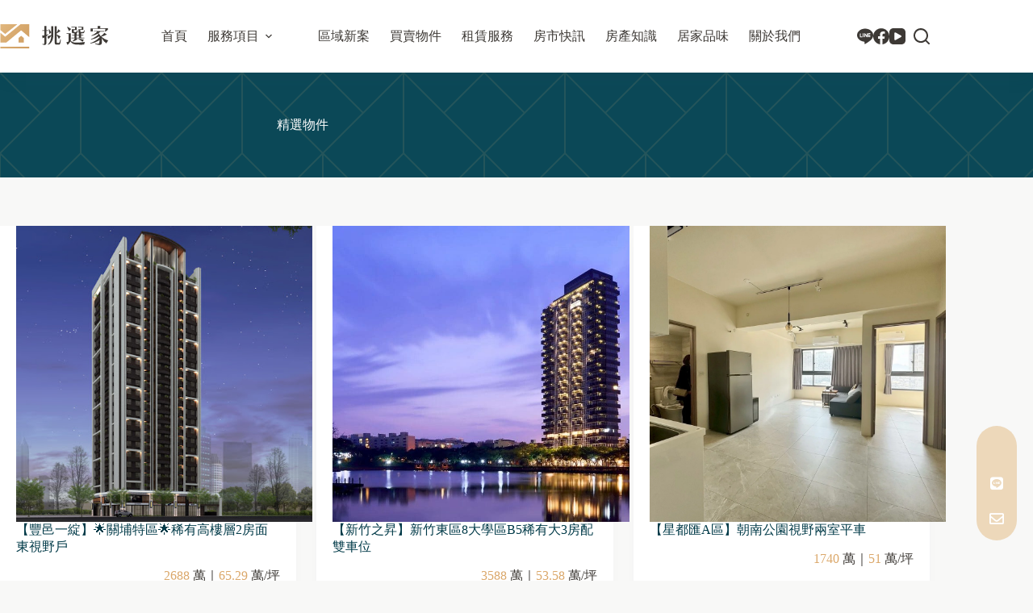

--- FILE ---
content_type: text/html; charset=UTF-8
request_url: https://righthousetw.com/category_estate/featured-estate/
body_size: 29031
content:
<!doctype html>
<html lang="zh-TW">
<head>
	
	<meta charset="UTF-8">
	<meta name="viewport" content="width=device-width, initial-scale=1, maximum-scale=5, viewport-fit=cover">
	<link rel="profile" href="https://gmpg.org/xfn/11">

	<meta name='robots' content='index, follow, max-image-preview:large, max-snippet:-1, max-video-preview:-1' />

            <script data-no-defer="1" data-ezscrex="false" data-cfasync="false" data-pagespeed-no-defer data-cookieconsent="ignore">
                var ctPublicFunctions = {"_ajax_nonce":"4044375db0","_rest_nonce":"d076a439eb","_ajax_url":"\/wp-admin\/admin-ajax.php","_rest_url":"https:\/\/righthousetw.com\/wp-json\/","data__cookies_type":"none","data__ajax_type":"rest","data__bot_detector_enabled":"1","data__frontend_data_log_enabled":1,"cookiePrefix":"","wprocket_detected":false,"host_url":"righthousetw.com","text__ee_click_to_select":"Click to select the whole data","text__ee_original_email":"The complete one is","text__ee_got_it":"Got it","text__ee_blocked":"Blocked","text__ee_cannot_connect":"Cannot connect","text__ee_cannot_decode":"Can not decode email. Unknown reason","text__ee_email_decoder":"CleanTalk email decoder","text__ee_wait_for_decoding":"The magic is on the way!","text__ee_decoding_process":"Please wait a few seconds while we decode the contact data."}
            </script>
        
            <script data-no-defer="1" data-ezscrex="false" data-cfasync="false" data-pagespeed-no-defer data-cookieconsent="ignore">
                var ctPublic = {"_ajax_nonce":"4044375db0","settings__forms__check_internal":"0","settings__forms__check_external":"0","settings__forms__force_protection":"0","settings__forms__search_test":"1","settings__forms__wc_add_to_cart":"0","settings__data__bot_detector_enabled":"1","settings__sfw__anti_crawler":0,"blog_home":"https:\/\/righthousetw.com\/","pixel__setting":"3","pixel__enabled":true,"pixel__url":null,"data__email_check_before_post":"1","data__email_check_exist_post":"1","data__cookies_type":"none","data__key_is_ok":true,"data__visible_fields_required":true,"wl_brandname":"Anti-Spam by CleanTalk","wl_brandname_short":"CleanTalk","ct_checkjs_key":"ee621dd985004328d45db8722c8cd5fbdba677f1dec57d3bd08ced9aaf5567f7","emailEncoderPassKey":"1459bb64ab63f396eba720e4d9b9e077","bot_detector_forms_excluded":"W10=","advancedCacheExists":true,"varnishCacheExists":false,"wc_ajax_add_to_cart":false}
            </script>
        
<!-- Google Tag Manager for WordPress by gtm4wp.com -->
<script data-cfasync="false" data-pagespeed-no-defer>
	var gtm4wp_datalayer_name = "dataLayer";
	var dataLayer = dataLayer || [];
</script>
<!-- End Google Tag Manager for WordPress by gtm4wp.com -->
	<!-- This site is optimized with the Yoast SEO plugin v26.5 - https://yoast.com/wordpress/plugins/seo/ -->
	<title>精選物件 - 挑選家｜與您一起挑選理想的家</title>
<link rel='preload' href='https://righthousetw.com/wp-content/uploads/2021/12/bg-section01.svg' as='image' fetchpriority='high' />
<link rel='preload' href='https://righthousetw.com/wp-content/uploads/2021/12/logo.svg' as='image' imagesrcset='' imagesizes=''/>
<link rel='preload' href='https://righthousetw.com/wp-content/uploads/2021/12/unnamed.jpg' as='image' imagesrcset='' imagesizes=''/>
<link rel='preload' href='https://righthousetw.com/wp-content/uploads/2021/12/wehouse_1612754674_410.jpg' as='image' imagesrcset='' imagesizes=''/>
<link rel='preload' href='https://righthousetw.com/wp-content/uploads/2025/05/scimgfVOTJ1.webp' as='image' imagesrcset='' imagesizes=''/>
<link rel='preload' href='https://righthousetw.com/wp-content/uploads/2025/04/scimgHJr8uG.webp' as='image' imagesrcset='' imagesizes=''/>
<link rel='preload' href='https://righthousetw.com/wp-content/uploads/2025/04/scimgLJzLdC.webp' as='image' imagesrcset='' imagesizes=''/>
<link rel='preload' href='https://righthousetw.com/wp-content/uploads/2025/05/scimg0T7Zal.webp' as='image' imagesrcset='' imagesizes=''/>

	<link rel="canonical" href="https://righthousetw.com/category_estate/featured-estate/" />
	<meta property="og:locale" content="zh_TW" />
	<meta property="og:type" content="article" />
	<meta property="og:title" content="精選物件 - 挑選家｜與您一起挑選理想的家" />
	<meta property="og:url" content="https://righthousetw.com/category_estate/featured-estate/" />
	<meta property="og:site_name" content="挑選家｜與您一起挑選理想的家" />
	<meta name="twitter:card" content="summary_large_image" />
	<script type="application/ld+json" class="yoast-schema-graph">{"@context":"https://schema.org","@graph":[{"@type":"CollectionPage","@id":"https://righthousetw.com/category_estate/featured-estate/","url":"https://righthousetw.com/category_estate/featured-estate/","name":"精選物件 - 挑選家｜與您一起挑選理想的家","isPartOf":{"@id":"https://righthousetw.com/#website"},"primaryImageOfPage":{"@id":"https://righthousetw.com/category_estate/featured-estate/#primaryimage"},"image":{"@id":"https://righthousetw.com/category_estate/featured-estate/#primaryimage"},"thumbnailUrl":"https://righthousetw.com/wp-content/uploads/2021/12/unnamed.jpg","breadcrumb":{"@id":"https://righthousetw.com/category_estate/featured-estate/#breadcrumb"},"inLanguage":"zh-TW"},{"@type":"ImageObject","inLanguage":"zh-TW","@id":"https://righthousetw.com/category_estate/featured-estate/#primaryimage","url":"https://righthousetw.com/wp-content/uploads/2021/12/unnamed.jpg","contentUrl":"https://righthousetw.com/wp-content/uploads/2021/12/unnamed.jpg","width":461,"height":512,"caption":"豐邑一綻"},{"@type":"BreadcrumbList","@id":"https://righthousetw.com/category_estate/featured-estate/#breadcrumb","itemListElement":[{"@type":"ListItem","position":1,"name":"首頁","item":"https://righthousetw.com/"},{"@type":"ListItem","position":2,"name":"精選物件"}]},{"@type":"WebSite","@id":"https://righthousetw.com/#website","url":"https://righthousetw.com/","name":"挑選家｜與您一起挑選理想的家","description":"","publisher":{"@id":"https://righthousetw.com/#organization"},"potentialAction":[{"@type":"SearchAction","target":{"@type":"EntryPoint","urlTemplate":"https://righthousetw.com/?s={search_term_string}"},"query-input":{"@type":"PropertyValueSpecification","valueRequired":true,"valueName":"search_term_string"}}],"inLanguage":"zh-TW"},{"@type":"Organization","@id":"https://righthousetw.com/#organization","name":"挑選家｜與您一起挑選理想的家","url":"https://righthousetw.com/","logo":{"@type":"ImageObject","inLanguage":"zh-TW","@id":"https://righthousetw.com/#/schema/logo/image/","url":"https://righthousetw.com/wp-content/uploads/2021/12/logo.svg","contentUrl":"https://righthousetw.com/wp-content/uploads/2021/12/logo.svg","caption":"挑選家｜與您一起挑選理想的家"},"image":{"@id":"https://righthousetw.com/#/schema/logo/image/"}}]}</script>
	<!-- / Yoast SEO plugin. -->


<link rel="alternate" type="application/rss+xml" title="訂閱《挑選家｜與您一起挑選理想的家》&raquo; 資訊提供" href="https://righthousetw.com/feed/" />
<link rel="alternate" type="application/rss+xml" title="訂閱《挑選家｜與您一起挑選理想的家》&raquo; 留言的資訊提供" href="https://righthousetw.com/comments/feed/" />
<link rel="alternate" type="application/rss+xml" title="訂閱《挑選家｜與您一起挑選理想的家》&raquo; 分類〈精選物件〉的資訊提供" href="https://righthousetw.com/category_estate/featured-estate/feed/" />
<style id='wp-img-auto-sizes-contain-inline-css'>img:is([sizes=auto i],[sizes^="auto," i]){contain-intrinsic-size:3000px 1500px}
/*# sourceURL=wp-img-auto-sizes-contain-inline-css */</style>
<link rel='stylesheet' id='dce-animations-css' href='https://righthousetw.com/wp-content/plugins/dynamic-content-for-elementor/assets/css/animations.css?ver=3.3.1' media='all' />
<link rel='stylesheet' id='blocksy-dynamic-global-css' href='https://righthousetw.com/wp-content/uploads/blocksy/css/global.css?ver=78406' media='all' />
<style id='ugb-dep-native-global-style-css-nodep-inline-css'>body .has-stk-global-color-92582-color{color:#dba86b !important;}body .has-stk-global-color-92582-background-color{background-color:#dba86b !important;}body .has-stk-global-color-91664-color{color:#f0dbbe !important;}body .has-stk-global-color-91664-background-color{background-color:#f0dbbe !important;}
/*# sourceURL=ugb-dep-native-global-style-css-nodep-inline-css */</style>
<link rel='stylesheet' id='ugb-style-css-css' href='https://righthousetw.com/wp-content/plugins/stackable-ultimate-gutenberg-blocks-premium/dist/frontend_blocks.css?ver=3.19.4' media='all' />
<style id='ugb-style-css-inline-css'>:root {--stk-block-width-default-detected: 1290px;}
#start-resizable-editor-section{display:none}@media only screen and (min-width:1000px){:where(.has-text-align-left) .stk-block-divider{--stk-dots-margin-left:0;--stk-dots-margin-right:auto}:where(.has-text-align-right) .stk-block-divider{--stk-dots-margin-right:0;--stk-dots-margin-left:auto}:where(.has-text-align-center) .stk-block-divider{--stk-dots-margin-right:auto;--stk-dots-margin-left:auto}.stk-block.stk-block-divider.has-text-align-center{--stk-dots-margin-right:auto;--stk-dots-margin-left:auto}.stk-block.stk-block-divider.has-text-align-right{--stk-dots-margin-right:0;--stk-dots-margin-left:auto}.stk-block.stk-block-divider.has-text-align-left{--stk-dots-margin-left:0;--stk-dots-margin-right:auto}.stk-block-feature>*>.stk-row{flex-wrap:var(--stk-feature-flex-wrap,nowrap)}.stk-row{flex-wrap:nowrap}.stk--hide-desktop,.stk--hide-desktop.stk-block{display:none!important}}@media only screen and (min-width:690px){:where(body:not(.wp-admin) .stk-block-column:first-child:nth-last-child(2)){flex:1 1 calc(50% - var(--stk-column-gap, 0px)*1/2)!important}:where(body:not(.wp-admin) .stk-block-column:nth-child(2):last-child){flex:1 1 calc(50% - var(--stk-column-gap, 0px)*1/2)!important}:where(body:not(.wp-admin) .stk-block-column:first-child:nth-last-child(3)){flex:1 1 calc(33.33333% - var(--stk-column-gap, 0px)*2/3)!important}:where(body:not(.wp-admin) .stk-block-column:nth-child(2):nth-last-child(2)){flex:1 1 calc(33.33333% - var(--stk-column-gap, 0px)*2/3)!important}:where(body:not(.wp-admin) .stk-block-column:nth-child(3):last-child){flex:1 1 calc(33.33333% - var(--stk-column-gap, 0px)*2/3)!important}:where(body:not(.wp-admin) .stk-block-column:first-child:nth-last-child(4)){flex:1 1 calc(25% - var(--stk-column-gap, 0px)*3/4)!important}:where(body:not(.wp-admin) .stk-block-column:nth-child(2):nth-last-child(3)){flex:1 1 calc(25% - var(--stk-column-gap, 0px)*3/4)!important}:where(body:not(.wp-admin) .stk-block-column:nth-child(3):nth-last-child(2)){flex:1 1 calc(25% - var(--stk-column-gap, 0px)*3/4)!important}:where(body:not(.wp-admin) .stk-block-column:nth-child(4):last-child){flex:1 1 calc(25% - var(--stk-column-gap, 0px)*3/4)!important}:where(body:not(.wp-admin) .stk-block-column:first-child:nth-last-child(5)){flex:1 1 calc(20% - var(--stk-column-gap, 0px)*4/5)!important}:where(body:not(.wp-admin) .stk-block-column:nth-child(2):nth-last-child(4)){flex:1 1 calc(20% - var(--stk-column-gap, 0px)*4/5)!important}:where(body:not(.wp-admin) .stk-block-column:nth-child(3):nth-last-child(3)){flex:1 1 calc(20% - var(--stk-column-gap, 0px)*4/5)!important}:where(body:not(.wp-admin) .stk-block-column:nth-child(4):nth-last-child(2)){flex:1 1 calc(20% - var(--stk-column-gap, 0px)*4/5)!important}:where(body:not(.wp-admin) .stk-block-column:nth-child(5):last-child){flex:1 1 calc(20% - var(--stk-column-gap, 0px)*4/5)!important}:where(body:not(.wp-admin) .stk-block-column:first-child:nth-last-child(6)){flex:1 1 calc(16.66667% - var(--stk-column-gap, 0px)*5/6)!important}:where(body:not(.wp-admin) .stk-block-column:nth-child(2):nth-last-child(5)){flex:1 1 calc(16.66667% - var(--stk-column-gap, 0px)*5/6)!important}:where(body:not(.wp-admin) .stk-block-column:nth-child(3):nth-last-child(4)){flex:1 1 calc(16.66667% - var(--stk-column-gap, 0px)*5/6)!important}:where(body:not(.wp-admin) .stk-block-column:nth-child(4):nth-last-child(3)){flex:1 1 calc(16.66667% - var(--stk-column-gap, 0px)*5/6)!important}:where(body:not(.wp-admin) .stk-block-column:nth-child(5):nth-last-child(2)){flex:1 1 calc(16.66667% - var(--stk-column-gap, 0px)*5/6)!important}:where(body:not(.wp-admin) .stk-block-column:nth-child(6):last-child){flex:1 1 calc(16.66667% - var(--stk-column-gap, 0px)*5/6)!important}.stk-block-tabs>.stk-inner-blocks.stk-block-tabs--vertical{grid-template-columns:auto 1fr auto}.stk-block-tabs>.stk-inner-blocks.stk-block-tabs--vertical>.stk-block-tab-labels:first-child{grid-column:1/2}.stk-block-tabs>.stk-inner-blocks.stk-block-tabs--vertical>.stk-block-tab-content:last-child{grid-column:2/4}.stk-block-tabs>.stk-inner-blocks.stk-block-tabs--vertical>.stk-block-tab-content:first-child{grid-column:1/3}.stk-block-tabs>.stk-inner-blocks.stk-block-tabs--vertical>.stk-block-tab-labels:last-child{grid-column:3/4}.stk-block .stk-block.aligncenter,.stk-block-carousel:is(.aligncenter,.alignwide,.alignfull)>:where(.stk-block-carousel__content-wrapper)>.stk-content-align:not(.alignwide):not(.alignfull),.stk-block:is(.aligncenter,.alignwide,.alignfull)>.stk-content-align:not(.alignwide):not(.alignfull){margin-left:auto;margin-right:auto;max-width:var(--stk-block-default-width,var(--stk-block-width-default-detected,900px));width:100%}.stk-block .stk-block.alignwide,.stk-block-carousel:is(.aligncenter,.alignwide,.alignfull)>:where(.stk-block-carousel__content-wrapper)>.stk-content-align.alignwide,.stk-block:is(.aligncenter,.alignwide,.alignfull)>.stk-content-align.alignwide{margin-left:auto;margin-right:auto;max-width:var(--stk-block-wide-width,var(--stk-block-width-wide-detected,80vw));width:100%}.stk-row.stk-columns-2>.stk-column{flex:1 1 50%;max-width:50%}.stk-row.stk-columns-3>.stk-column{flex:1 1 33.3333333333%;max-width:33.3333333333%}.stk-row.stk-columns-4>.stk-column{flex:1 1 25%;max-width:25%}.stk-row.stk-columns-5>.stk-column{flex:1 1 20%;max-width:20%}.stk-row.stk-columns-6>.stk-column{flex:1 1 16.6666666667%;max-width:16.6666666667%}.stk-row.stk-columns-7>.stk-column{flex:1 1 14.2857142857%;max-width:14.2857142857%}.stk-row.stk-columns-8>.stk-column{flex:1 1 12.5%;max-width:12.5%}.stk-row.stk-columns-9>.stk-column{flex:1 1 11.1111111111%;max-width:11.1111111111%}.stk-row.stk-columns-10>.stk-column{flex:1 1 10%;max-width:10%}}@media only screen and (min-width:690px) and (max-width:999px){.stk-button-group:is(.stk--collapse-on-tablet)>.block-editor-inner-blocks>.block-editor-block-list__layout>[data-block]{margin-inline-end:var(--stk-alignment-margin-right);margin-inline-start:var(--stk-alignment-margin-left)}:where(.has-text-align-left-tablet) .stk-block-divider{--stk-dots-margin-left:0;--stk-dots-margin-right:auto}:where(.has-text-align-right-tablet) .stk-block-divider{--stk-dots-margin-right:0;--stk-dots-margin-left:auto}:where(.has-text-align-center-tablet) .stk-block-divider{--stk-dots-margin-right:auto;--stk-dots-margin-left:auto}.stk--hide-tablet,.stk--hide-tablet.stk-block{display:none!important}.stk-button-group:is(.stk--collapse-on-tablet) .stk-block:is(.stk-block-button,.stk-block-icon-button){margin-inline-end:var(--stk-alignment-margin-right);margin-inline-start:var(--stk-alignment-margin-left)}}@media only screen and (max-width:999px){.stk-block-button{min-width:-moz-fit-content;min-width:fit-content}.stk-block.stk-block-divider.has-text-align-center-tablet{--stk-dots-margin-right:auto;--stk-dots-margin-left:auto}.stk-block.stk-block-divider.has-text-align-right-tablet{--stk-dots-margin-right:0;--stk-dots-margin-left:auto}.stk-block.stk-block-divider.has-text-align-left-tablet{--stk-dots-margin-left:0;--stk-dots-margin-right:auto}.stk-block-timeline.stk-block-timeline__ios-polyfill{--fixed-bg:linear-gradient(to bottom,var(--line-accent-bg-color,#000) 0,var(--line-accent-bg-color-2,#000) var(--line-accent-bg-location,50%))}.has-text-align-center-tablet{--stk-alignment-padding-left:0;--stk-alignment-justify-content:center;--stk-alignment-text-align:center;--stk-alignment-margin-left:auto;--stk-alignment-margin-right:auto;text-align:var(--stk-alignment-text-align,start)}.has-text-align-left-tablet{--stk-alignment-justify-content:flex-start;--stk-alignment-text-align:start;--stk-alignment-margin-left:0;--stk-alignment-margin-right:auto;text-align:var(--stk-alignment-text-align,start)}.has-text-align-right-tablet{--stk-alignment-justify-content:flex-end;--stk-alignment-text-align:end;--stk-alignment-margin-left:auto;--stk-alignment-margin-right:0;text-align:var(--stk-alignment-text-align,start)}.has-text-align-justify-tablet{--stk-alignment-text-align:justify}.has-text-align-space-between-tablet{--stk-alignment-justify-content:space-between}.has-text-align-space-around-tablet{--stk-alignment-justify-content:space-around}.has-text-align-space-evenly-tablet{--stk-alignment-justify-content:space-evenly}}@media only screen and (max-width:689px){.stk-button-group:is(.stk--collapse-on-mobile)>.block-editor-inner-blocks>.block-editor-block-list__layout>[data-block],.stk-button-group:is(.stk--collapse-on-tablet)>.block-editor-inner-blocks>.block-editor-block-list__layout>[data-block]{margin-inline-end:var(--stk-alignment-margin-right);margin-inline-start:var(--stk-alignment-margin-left)}.stk-block-carousel.stk--hide-mobile-arrows>.stk-block-carousel__content-wrapper>*>.stk-block-carousel__buttons,.stk-block-carousel.stk--hide-mobile-dots>.stk-block-carousel__content-wrapper>.stk-block-carousel__dots{display:none}:where(.has-text-align-left-mobile) .stk-block-divider{--stk-dots-margin-left:0;--stk-dots-margin-right:auto}:where(.has-text-align-right-mobile) .stk-block-divider{--stk-dots-margin-right:0;--stk-dots-margin-left:auto}:where(.has-text-align-center-mobile) .stk-block-divider{--stk-dots-margin-right:auto;--stk-dots-margin-left:auto}.stk-block.stk-block-divider.has-text-align-center-mobile{--stk-dots-margin-right:auto;--stk-dots-margin-left:auto}.stk-block.stk-block-divider.has-text-align-right-mobile{--stk-dots-margin-right:0;--stk-dots-margin-left:auto}.stk-block.stk-block-divider.has-text-align-left-mobile{--stk-dots-margin-left:0;--stk-dots-margin-right:auto}.stk-block.stk-block-feature:is(.is-style-default,.is-style-horizontal)>.stk-container>.stk-inner-blocks.stk-block-content{flex-direction:column-reverse}.stk-block-posts{--stk-columns:1}.stk-block-tab-labels:not(.stk-block-tab-labels--wrap-mobile){overflow-x:auto!important;width:100%}.stk-block-tab-labels:not(.stk-block-tab-labels--wrap-mobile)::-webkit-scrollbar{height:0!important}.stk-block-tab-labels:not(.stk-block-tab-labels--wrap-mobile) .stk-block-tab-labels__wrapper{flex-wrap:nowrap;min-width:-webkit-fill-available;min-width:fill-available;width:max-content}.stk-block-tabs>.stk-inner-blocks{grid-template-columns:1fr}.stk-block-tabs>.stk-inner-blocks>.stk-block-tab-labels:last-child{grid-row:1/2}.stk-block.stk-block-timeline{--content-line:0!important;padding-top:0}.stk-block-timeline>.stk-inner-blocks{align-items:flex-start;grid-template-columns:var(--line-dot-size,16px) 1fr;grid-template-rows:auto 1fr;padding-left:16px}.stk-block-timeline>.stk-inner-blocks:after{inset-inline-start:calc(var(--line-dot-size, 16px)/2 - var(--line-bg-width, 3px)/2 + 16px)}.stk-block-timeline .stk-block-timeline__middle{inset-block-start:8px;inset-inline-start:16px;position:absolute}.stk-block-timeline .stk-block-timeline__content{grid-column:2/3;grid-row:2/3;text-align:start}.stk-block-timeline .stk-block-timeline__date{grid-column:2/3;grid-row:1/2;text-align:start}.stk-block-timeline>.stk-inner-blocks:after{bottom:calc(100% - var(--line-dot-size, 16px)/2 - .5em);top:calc(var(--line-dot-size, 16px)/2 + .5em)}.stk-block-timeline+.stk-block-timeline>.stk-inner-blocks:after{top:-16px}:root{--stk-block-margin-bottom:16px;--stk-column-margin:8px;--stk-container-padding:24px;--stk-container-padding-large:32px 24px;--stk-container-padding-small:8px 24px;--stk-block-background-padding:16px}.stk-block .stk-block:is(.aligncenter,.alignwide),.stk-block:is(.aligncenter,.alignwide,.alignfull)>.stk-content-align.alignwide,.stk-block:is(.aligncenter,.alignwide,.alignfull)>.stk-content-align:not(.alignwide):not(.alignfull){width:100%}.stk-column{flex:1 1 100%;max-width:100%}.stk--hide-mobile,.stk--hide-mobile.stk-block{display:none!important}.stk-button-group:is(.stk--collapse-on-mobile) .stk-block:is(.stk-block-button,.stk-block-icon-button),.stk-button-group:is(.stk--collapse-on-tablet) .stk-block:is(.stk-block-button,.stk-block-icon-button){margin-inline-end:var(--stk-alignment-margin-right);margin-inline-start:var(--stk-alignment-margin-left)}.has-text-align-center-mobile{--stk-alignment-padding-left:0;--stk-alignment-justify-content:center;--stk-alignment-text-align:center;--stk-alignment-margin-left:auto;--stk-alignment-margin-right:auto;text-align:var(--stk-alignment-text-align,start)}.has-text-align-left-mobile{--stk-alignment-justify-content:flex-start;--stk-alignment-text-align:start;--stk-alignment-margin-left:0;--stk-alignment-margin-right:auto;text-align:var(--stk-alignment-text-align,start)}.has-text-align-right-mobile{--stk-alignment-justify-content:flex-end;--stk-alignment-text-align:end;--stk-alignment-margin-left:auto;--stk-alignment-margin-right:0;text-align:var(--stk-alignment-text-align,start)}.has-text-align-justify-mobile{--stk-alignment-text-align:justify}.has-text-align-space-between-mobile{--stk-alignment-justify-content:space-between}.has-text-align-space-around-mobile{--stk-alignment-justify-content:space-around}.has-text-align-space-evenly-mobile{--stk-alignment-justify-content:space-evenly}.entry-content .stk-block.stk-has-top-separator{padding-top:23vw}.entry-content .stk-block.stk-has-bottom-separator{padding-bottom:23vw}.entry-content .stk-block .stk-separator__wrapper{height:23vw}}#end-resizable-editor-section{display:none}
/*# sourceURL=ugb-style-css-inline-css */</style>
<style id='ugb-style-css-nodep-inline-css'>/* Global colors */
:root {--stk-global-color-92582: #dba86b; --stk-global-color-92582-rgba: 219, 168, 107; --stk-global-color-91664: #f0dbbe; --stk-global-color-91664-rgba: 240, 219, 190;}/* Global typography */
.stk-subtitle, .stk-block .stk-subtitle, .stk-block.stk-subtitle, [data-block-type="core"] .stk-subtitle, [data-block-type="core"].stk-subtitle, .stk-subtitle[data-block-type="core"], .stk-subtitle[data-block-type="core"] , [class*="wp-block-"] .stk-subtitle, [class*="wp-block-"].stk-subtitle, .stk-subtitle[class*="wp-block-"], .stk-subtitle[class*="wp-block-"] , .ugb-main-block.stk-subtitle, .ugb-main-block.stk-subtitle p { font-family: "Noto Sans TC", sans-serif;font-size: 20px; }
/* Global Color Schemes (background-scheme-default-3) */
.stk--background-scheme--scheme-default-3{--stk-block-background-color:#0f0e17;--stk-heading-color:#fffffe;--stk-text-color:#fffffe;--stk-link-color:#f00069;--stk-accent-color:#f00069;--stk-subtitle-color:#f00069;--stk-button-background-color:#f00069;--stk-button-text-color:#fffffe;--stk-button-outline-color:#fffffe;}
/* Global Color Schemes (container-scheme-default-3) */
.stk--container-scheme--scheme-default-3{--stk-container-background-color:#0f0e17;--stk-heading-color:#fffffe;--stk-text-color:#fffffe;--stk-link-color:#f00069;--stk-accent-color:#f00069;--stk-subtitle-color:#f00069;--stk-button-background-color:#f00069;--stk-button-text-color:#fffffe;--stk-button-outline-color:#fffffe;}
/* Global Preset Controls */
:root{--stk--preset--font-size--small:var(--wp--preset--font-size--small);--stk--preset--font-size--medium:var(--wp--preset--font-size--medium);--stk--preset--font-size--large:var(--wp--preset--font-size--large);--stk--preset--font-size--x-large:var(--wp--preset--font-size--x-large);--stk--preset--font-size--xx-large:var(--wp--preset--font-size--xx-large);--stk--preset--spacing--20:var(--wp--preset--spacing--20);--stk--preset--spacing--30:var(--wp--preset--spacing--30);--stk--preset--spacing--40:var(--wp--preset--spacing--40);--stk--preset--spacing--50:var(--wp--preset--spacing--50);--stk--preset--spacing--60:var(--wp--preset--spacing--60);--stk--preset--spacing--70:var(--wp--preset--spacing--70);--stk--preset--spacing--80:var(--wp--preset--spacing--80);}
/*# sourceURL=ugb-style-css-nodep-inline-css */</style>
<link rel='stylesheet' id='wp-block-library-css' href='https://righthousetw.com/wp-includes/css/dist/block-library/style.min.css?ver=6.9' media='all' />
<link rel='stylesheet' id='ugb-style-css-premium-css' href='https://righthousetw.com/wp-content/plugins/stackable-ultimate-gutenberg-blocks-premium/dist/frontend_blocks__premium_only.css?ver=3.19.4' media='all' />
<style id='global-styles-inline-css'>:root{--wp--preset--aspect-ratio--square: 1;--wp--preset--aspect-ratio--4-3: 4/3;--wp--preset--aspect-ratio--3-4: 3/4;--wp--preset--aspect-ratio--3-2: 3/2;--wp--preset--aspect-ratio--2-3: 2/3;--wp--preset--aspect-ratio--16-9: 16/9;--wp--preset--aspect-ratio--9-16: 9/16;--wp--preset--color--black: #000000;--wp--preset--color--cyan-bluish-gray: #abb8c3;--wp--preset--color--white: #ffffff;--wp--preset--color--pale-pink: #f78da7;--wp--preset--color--vivid-red: #cf2e2e;--wp--preset--color--luminous-vivid-orange: #ff6900;--wp--preset--color--luminous-vivid-amber: #fcb900;--wp--preset--color--light-green-cyan: #7bdcb5;--wp--preset--color--vivid-green-cyan: #00d084;--wp--preset--color--pale-cyan-blue: #8ed1fc;--wp--preset--color--vivid-cyan-blue: #0693e3;--wp--preset--color--vivid-purple: #9b51e0;--wp--preset--color--palette-color-1: var(--theme-palette-color-1, #e1b77e);--wp--preset--color--palette-color-2: var(--theme-palette-color-2, #0b4857);--wp--preset--color--palette-color-3: var(--theme-palette-color-3, #3d3935);--wp--preset--color--palette-color-4: var(--theme-palette-color-4, #003a48);--wp--preset--color--palette-color-5: var(--theme-palette-color-5, #dbd5d1);--wp--preset--color--palette-color-6: var(--theme-palette-color-6, #978b87);--wp--preset--color--palette-color-7: var(--theme-palette-color-7, #f8f8f7);--wp--preset--color--palette-color-8: var(--theme-palette-color-8, #ffffff);--wp--preset--gradient--vivid-cyan-blue-to-vivid-purple: linear-gradient(135deg,rgb(6,147,227) 0%,rgb(155,81,224) 100%);--wp--preset--gradient--light-green-cyan-to-vivid-green-cyan: linear-gradient(135deg,rgb(122,220,180) 0%,rgb(0,208,130) 100%);--wp--preset--gradient--luminous-vivid-amber-to-luminous-vivid-orange: linear-gradient(135deg,rgb(252,185,0) 0%,rgb(255,105,0) 100%);--wp--preset--gradient--luminous-vivid-orange-to-vivid-red: linear-gradient(135deg,rgb(255,105,0) 0%,rgb(207,46,46) 100%);--wp--preset--gradient--very-light-gray-to-cyan-bluish-gray: linear-gradient(135deg,rgb(238,238,238) 0%,rgb(169,184,195) 100%);--wp--preset--gradient--cool-to-warm-spectrum: linear-gradient(135deg,rgb(74,234,220) 0%,rgb(151,120,209) 20%,rgb(207,42,186) 40%,rgb(238,44,130) 60%,rgb(251,105,98) 80%,rgb(254,248,76) 100%);--wp--preset--gradient--blush-light-purple: linear-gradient(135deg,rgb(255,206,236) 0%,rgb(152,150,240) 100%);--wp--preset--gradient--blush-bordeaux: linear-gradient(135deg,rgb(254,205,165) 0%,rgb(254,45,45) 50%,rgb(107,0,62) 100%);--wp--preset--gradient--luminous-dusk: linear-gradient(135deg,rgb(255,203,112) 0%,rgb(199,81,192) 50%,rgb(65,88,208) 100%);--wp--preset--gradient--pale-ocean: linear-gradient(135deg,rgb(255,245,203) 0%,rgb(182,227,212) 50%,rgb(51,167,181) 100%);--wp--preset--gradient--electric-grass: linear-gradient(135deg,rgb(202,248,128) 0%,rgb(113,206,126) 100%);--wp--preset--gradient--midnight: linear-gradient(135deg,rgb(2,3,129) 0%,rgb(40,116,252) 100%);--wp--preset--gradient--juicy-peach: linear-gradient(to right, #ffecd2 0%, #fcb69f 100%);--wp--preset--gradient--young-passion: linear-gradient(to right, #ff8177 0%, #ff867a 0%, #ff8c7f 21%, #f99185 52%, #cf556c 78%, #b12a5b 100%);--wp--preset--gradient--true-sunset: linear-gradient(to right, #fa709a 0%, #fee140 100%);--wp--preset--gradient--morpheus-den: linear-gradient(to top, #30cfd0 0%, #330867 100%);--wp--preset--gradient--plum-plate: linear-gradient(135deg, #667eea 0%, #764ba2 100%);--wp--preset--gradient--aqua-splash: linear-gradient(15deg, #13547a 0%, #80d0c7 100%);--wp--preset--gradient--love-kiss: linear-gradient(to top, #ff0844 0%, #ffb199 100%);--wp--preset--gradient--new-retrowave: linear-gradient(to top, #3b41c5 0%, #a981bb 49%, #ffc8a9 100%);--wp--preset--gradient--plum-bath: linear-gradient(to top, #cc208e 0%, #6713d2 100%);--wp--preset--gradient--high-flight: linear-gradient(to right, #0acffe 0%, #495aff 100%);--wp--preset--gradient--teen-party: linear-gradient(-225deg, #FF057C 0%, #8D0B93 50%, #321575 100%);--wp--preset--gradient--fabled-sunset: linear-gradient(-225deg, #231557 0%, #44107A 29%, #FF1361 67%, #FFF800 100%);--wp--preset--gradient--arielle-smile: radial-gradient(circle 248px at center, #16d9e3 0%, #30c7ec 47%, #46aef7 100%);--wp--preset--gradient--itmeo-branding: linear-gradient(180deg, #2af598 0%, #009efd 100%);--wp--preset--gradient--deep-blue: linear-gradient(to right, #6a11cb 0%, #2575fc 100%);--wp--preset--gradient--strong-bliss: linear-gradient(to right, #f78ca0 0%, #f9748f 19%, #fd868c 60%, #fe9a8b 100%);--wp--preset--gradient--sweet-period: linear-gradient(to top, #3f51b1 0%, #5a55ae 13%, #7b5fac 25%, #8f6aae 38%, #a86aa4 50%, #cc6b8e 62%, #f18271 75%, #f3a469 87%, #f7c978 100%);--wp--preset--gradient--purple-division: linear-gradient(to top, #7028e4 0%, #e5b2ca 100%);--wp--preset--gradient--cold-evening: linear-gradient(to top, #0c3483 0%, #a2b6df 100%, #6b8cce 100%, #a2b6df 100%);--wp--preset--gradient--mountain-rock: linear-gradient(to right, #868f96 0%, #596164 100%);--wp--preset--gradient--desert-hump: linear-gradient(to top, #c79081 0%, #dfa579 100%);--wp--preset--gradient--ethernal-constance: linear-gradient(to top, #09203f 0%, #537895 100%);--wp--preset--gradient--happy-memories: linear-gradient(-60deg, #ff5858 0%, #f09819 100%);--wp--preset--gradient--grown-early: linear-gradient(to top, #0ba360 0%, #3cba92 100%);--wp--preset--gradient--morning-salad: linear-gradient(-225deg, #B7F8DB 0%, #50A7C2 100%);--wp--preset--gradient--night-call: linear-gradient(-225deg, #AC32E4 0%, #7918F2 48%, #4801FF 100%);--wp--preset--gradient--mind-crawl: linear-gradient(-225deg, #473B7B 0%, #3584A7 51%, #30D2BE 100%);--wp--preset--gradient--angel-care: linear-gradient(-225deg, #FFE29F 0%, #FFA99F 48%, #FF719A 100%);--wp--preset--gradient--juicy-cake: linear-gradient(to top, #e14fad 0%, #f9d423 100%);--wp--preset--gradient--rich-metal: linear-gradient(to right, #d7d2cc 0%, #304352 100%);--wp--preset--gradient--mole-hall: linear-gradient(-20deg, #616161 0%, #9bc5c3 100%);--wp--preset--gradient--cloudy-knoxville: linear-gradient(120deg, #fdfbfb 0%, #ebedee 100%);--wp--preset--gradient--soft-grass: linear-gradient(to top, #c1dfc4 0%, #deecdd 100%);--wp--preset--gradient--saint-petersburg: linear-gradient(135deg, #f5f7fa 0%, #c3cfe2 100%);--wp--preset--gradient--everlasting-sky: linear-gradient(135deg, #fdfcfb 0%, #e2d1c3 100%);--wp--preset--gradient--kind-steel: linear-gradient(-20deg, #e9defa 0%, #fbfcdb 100%);--wp--preset--gradient--over-sun: linear-gradient(60deg, #abecd6 0%, #fbed96 100%);--wp--preset--gradient--premium-white: linear-gradient(to top, #d5d4d0 0%, #d5d4d0 1%, #eeeeec 31%, #efeeec 75%, #e9e9e7 100%);--wp--preset--gradient--clean-mirror: linear-gradient(45deg, #93a5cf 0%, #e4efe9 100%);--wp--preset--gradient--wild-apple: linear-gradient(to top, #d299c2 0%, #fef9d7 100%);--wp--preset--gradient--snow-again: linear-gradient(to top, #e6e9f0 0%, #eef1f5 100%);--wp--preset--gradient--confident-cloud: linear-gradient(to top, #dad4ec 0%, #dad4ec 1%, #f3e7e9 100%);--wp--preset--gradient--glass-water: linear-gradient(to top, #dfe9f3 0%, white 100%);--wp--preset--gradient--perfect-white: linear-gradient(-225deg, #E3FDF5 0%, #FFE6FA 100%);--wp--preset--font-size--small: 13px;--wp--preset--font-size--medium: 20px;--wp--preset--font-size--large: clamp(22px, 1.375rem + ((1vw - 3.2px) * 0.625), 30px);--wp--preset--font-size--x-large: clamp(30px, 1.875rem + ((1vw - 3.2px) * 1.563), 50px);--wp--preset--font-size--xx-large: clamp(45px, 2.813rem + ((1vw - 3.2px) * 2.734), 80px);--wp--preset--spacing--20: 0.44rem;--wp--preset--spacing--30: 0.67rem;--wp--preset--spacing--40: 1rem;--wp--preset--spacing--50: 1.5rem;--wp--preset--spacing--60: 2.25rem;--wp--preset--spacing--70: 3.38rem;--wp--preset--spacing--80: 5.06rem;--wp--preset--shadow--natural: 6px 6px 9px rgba(0, 0, 0, 0.2);--wp--preset--shadow--deep: 12px 12px 50px rgba(0, 0, 0, 0.4);--wp--preset--shadow--sharp: 6px 6px 0px rgba(0, 0, 0, 0.2);--wp--preset--shadow--outlined: 6px 6px 0px -3px rgb(255, 255, 255), 6px 6px rgb(0, 0, 0);--wp--preset--shadow--crisp: 6px 6px 0px rgb(0, 0, 0);}:root { --wp--style--global--content-size: var(--theme-block-max-width);--wp--style--global--wide-size: var(--theme-block-wide-max-width); }:where(body) { margin: 0; }.wp-site-blocks > .alignleft { float: left; margin-right: 2em; }.wp-site-blocks > .alignright { float: right; margin-left: 2em; }.wp-site-blocks > .aligncenter { justify-content: center; margin-left: auto; margin-right: auto; }:where(.wp-site-blocks) > * { margin-block-start: var(--theme-content-spacing); margin-block-end: 0; }:where(.wp-site-blocks) > :first-child { margin-block-start: 0; }:where(.wp-site-blocks) > :last-child { margin-block-end: 0; }:root { --wp--style--block-gap: var(--theme-content-spacing); }:root :where(.is-layout-flow) > :first-child{margin-block-start: 0;}:root :where(.is-layout-flow) > :last-child{margin-block-end: 0;}:root :where(.is-layout-flow) > *{margin-block-start: var(--theme-content-spacing);margin-block-end: 0;}:root :where(.is-layout-constrained) > :first-child{margin-block-start: 0;}:root :where(.is-layout-constrained) > :last-child{margin-block-end: 0;}:root :where(.is-layout-constrained) > *{margin-block-start: var(--theme-content-spacing);margin-block-end: 0;}:root :where(.is-layout-flex){gap: var(--theme-content-spacing);}:root :where(.is-layout-grid){gap: var(--theme-content-spacing);}.is-layout-flow > .alignleft{float: left;margin-inline-start: 0;margin-inline-end: 2em;}.is-layout-flow > .alignright{float: right;margin-inline-start: 2em;margin-inline-end: 0;}.is-layout-flow > .aligncenter{margin-left: auto !important;margin-right: auto !important;}.is-layout-constrained > .alignleft{float: left;margin-inline-start: 0;margin-inline-end: 2em;}.is-layout-constrained > .alignright{float: right;margin-inline-start: 2em;margin-inline-end: 0;}.is-layout-constrained > .aligncenter{margin-left: auto !important;margin-right: auto !important;}.is-layout-constrained > :where(:not(.alignleft):not(.alignright):not(.alignfull)){max-width: var(--wp--style--global--content-size);margin-left: auto !important;margin-right: auto !important;}.is-layout-constrained > .alignwide{max-width: var(--wp--style--global--wide-size);}body .is-layout-flex{display: flex;}.is-layout-flex{flex-wrap: wrap;align-items: center;}.is-layout-flex > :is(*, div){margin: 0;}body .is-layout-grid{display: grid;}.is-layout-grid > :is(*, div){margin: 0;}body{padding-top: 0px;padding-right: 0px;padding-bottom: 0px;padding-left: 0px;}:root :where(.wp-element-button, .wp-block-button__link){font-style: inherit;font-weight: inherit;letter-spacing: inherit;text-transform: inherit;}.has-black-color{color: var(--wp--preset--color--black) !important;}.has-cyan-bluish-gray-color{color: var(--wp--preset--color--cyan-bluish-gray) !important;}.has-white-color{color: var(--wp--preset--color--white) !important;}.has-pale-pink-color{color: var(--wp--preset--color--pale-pink) !important;}.has-vivid-red-color{color: var(--wp--preset--color--vivid-red) !important;}.has-luminous-vivid-orange-color{color: var(--wp--preset--color--luminous-vivid-orange) !important;}.has-luminous-vivid-amber-color{color: var(--wp--preset--color--luminous-vivid-amber) !important;}.has-light-green-cyan-color{color: var(--wp--preset--color--light-green-cyan) !important;}.has-vivid-green-cyan-color{color: var(--wp--preset--color--vivid-green-cyan) !important;}.has-pale-cyan-blue-color{color: var(--wp--preset--color--pale-cyan-blue) !important;}.has-vivid-cyan-blue-color{color: var(--wp--preset--color--vivid-cyan-blue) !important;}.has-vivid-purple-color{color: var(--wp--preset--color--vivid-purple) !important;}.has-palette-color-1-color{color: var(--wp--preset--color--palette-color-1) !important;}.has-palette-color-2-color{color: var(--wp--preset--color--palette-color-2) !important;}.has-palette-color-3-color{color: var(--wp--preset--color--palette-color-3) !important;}.has-palette-color-4-color{color: var(--wp--preset--color--palette-color-4) !important;}.has-palette-color-5-color{color: var(--wp--preset--color--palette-color-5) !important;}.has-palette-color-6-color{color: var(--wp--preset--color--palette-color-6) !important;}.has-palette-color-7-color{color: var(--wp--preset--color--palette-color-7) !important;}.has-palette-color-8-color{color: var(--wp--preset--color--palette-color-8) !important;}.has-black-background-color{background-color: var(--wp--preset--color--black) !important;}.has-cyan-bluish-gray-background-color{background-color: var(--wp--preset--color--cyan-bluish-gray) !important;}.has-white-background-color{background-color: var(--wp--preset--color--white) !important;}.has-pale-pink-background-color{background-color: var(--wp--preset--color--pale-pink) !important;}.has-vivid-red-background-color{background-color: var(--wp--preset--color--vivid-red) !important;}.has-luminous-vivid-orange-background-color{background-color: var(--wp--preset--color--luminous-vivid-orange) !important;}.has-luminous-vivid-amber-background-color{background-color: var(--wp--preset--color--luminous-vivid-amber) !important;}.has-light-green-cyan-background-color{background-color: var(--wp--preset--color--light-green-cyan) !important;}.has-vivid-green-cyan-background-color{background-color: var(--wp--preset--color--vivid-green-cyan) !important;}.has-pale-cyan-blue-background-color{background-color: var(--wp--preset--color--pale-cyan-blue) !important;}.has-vivid-cyan-blue-background-color{background-color: var(--wp--preset--color--vivid-cyan-blue) !important;}.has-vivid-purple-background-color{background-color: var(--wp--preset--color--vivid-purple) !important;}.has-palette-color-1-background-color{background-color: var(--wp--preset--color--palette-color-1) !important;}.has-palette-color-2-background-color{background-color: var(--wp--preset--color--palette-color-2) !important;}.has-palette-color-3-background-color{background-color: var(--wp--preset--color--palette-color-3) !important;}.has-palette-color-4-background-color{background-color: var(--wp--preset--color--palette-color-4) !important;}.has-palette-color-5-background-color{background-color: var(--wp--preset--color--palette-color-5) !important;}.has-palette-color-6-background-color{background-color: var(--wp--preset--color--palette-color-6) !important;}.has-palette-color-7-background-color{background-color: var(--wp--preset--color--palette-color-7) !important;}.has-palette-color-8-background-color{background-color: var(--wp--preset--color--palette-color-8) !important;}.has-black-border-color{border-color: var(--wp--preset--color--black) !important;}.has-cyan-bluish-gray-border-color{border-color: var(--wp--preset--color--cyan-bluish-gray) !important;}.has-white-border-color{border-color: var(--wp--preset--color--white) !important;}.has-pale-pink-border-color{border-color: var(--wp--preset--color--pale-pink) !important;}.has-vivid-red-border-color{border-color: var(--wp--preset--color--vivid-red) !important;}.has-luminous-vivid-orange-border-color{border-color: var(--wp--preset--color--luminous-vivid-orange) !important;}.has-luminous-vivid-amber-border-color{border-color: var(--wp--preset--color--luminous-vivid-amber) !important;}.has-light-green-cyan-border-color{border-color: var(--wp--preset--color--light-green-cyan) !important;}.has-vivid-green-cyan-border-color{border-color: var(--wp--preset--color--vivid-green-cyan) !important;}.has-pale-cyan-blue-border-color{border-color: var(--wp--preset--color--pale-cyan-blue) !important;}.has-vivid-cyan-blue-border-color{border-color: var(--wp--preset--color--vivid-cyan-blue) !important;}.has-vivid-purple-border-color{border-color: var(--wp--preset--color--vivid-purple) !important;}.has-palette-color-1-border-color{border-color: var(--wp--preset--color--palette-color-1) !important;}.has-palette-color-2-border-color{border-color: var(--wp--preset--color--palette-color-2) !important;}.has-palette-color-3-border-color{border-color: var(--wp--preset--color--palette-color-3) !important;}.has-palette-color-4-border-color{border-color: var(--wp--preset--color--palette-color-4) !important;}.has-palette-color-5-border-color{border-color: var(--wp--preset--color--palette-color-5) !important;}.has-palette-color-6-border-color{border-color: var(--wp--preset--color--palette-color-6) !important;}.has-palette-color-7-border-color{border-color: var(--wp--preset--color--palette-color-7) !important;}.has-palette-color-8-border-color{border-color: var(--wp--preset--color--palette-color-8) !important;}.has-vivid-cyan-blue-to-vivid-purple-gradient-background{background: var(--wp--preset--gradient--vivid-cyan-blue-to-vivid-purple) !important;}.has-light-green-cyan-to-vivid-green-cyan-gradient-background{background: var(--wp--preset--gradient--light-green-cyan-to-vivid-green-cyan) !important;}.has-luminous-vivid-amber-to-luminous-vivid-orange-gradient-background{background: var(--wp--preset--gradient--luminous-vivid-amber-to-luminous-vivid-orange) !important;}.has-luminous-vivid-orange-to-vivid-red-gradient-background{background: var(--wp--preset--gradient--luminous-vivid-orange-to-vivid-red) !important;}.has-very-light-gray-to-cyan-bluish-gray-gradient-background{background: var(--wp--preset--gradient--very-light-gray-to-cyan-bluish-gray) !important;}.has-cool-to-warm-spectrum-gradient-background{background: var(--wp--preset--gradient--cool-to-warm-spectrum) !important;}.has-blush-light-purple-gradient-background{background: var(--wp--preset--gradient--blush-light-purple) !important;}.has-blush-bordeaux-gradient-background{background: var(--wp--preset--gradient--blush-bordeaux) !important;}.has-luminous-dusk-gradient-background{background: var(--wp--preset--gradient--luminous-dusk) !important;}.has-pale-ocean-gradient-background{background: var(--wp--preset--gradient--pale-ocean) !important;}.has-electric-grass-gradient-background{background: var(--wp--preset--gradient--electric-grass) !important;}.has-midnight-gradient-background{background: var(--wp--preset--gradient--midnight) !important;}.has-juicy-peach-gradient-background{background: var(--wp--preset--gradient--juicy-peach) !important;}.has-young-passion-gradient-background{background: var(--wp--preset--gradient--young-passion) !important;}.has-true-sunset-gradient-background{background: var(--wp--preset--gradient--true-sunset) !important;}.has-morpheus-den-gradient-background{background: var(--wp--preset--gradient--morpheus-den) !important;}.has-plum-plate-gradient-background{background: var(--wp--preset--gradient--plum-plate) !important;}.has-aqua-splash-gradient-background{background: var(--wp--preset--gradient--aqua-splash) !important;}.has-love-kiss-gradient-background{background: var(--wp--preset--gradient--love-kiss) !important;}.has-new-retrowave-gradient-background{background: var(--wp--preset--gradient--new-retrowave) !important;}.has-plum-bath-gradient-background{background: var(--wp--preset--gradient--plum-bath) !important;}.has-high-flight-gradient-background{background: var(--wp--preset--gradient--high-flight) !important;}.has-teen-party-gradient-background{background: var(--wp--preset--gradient--teen-party) !important;}.has-fabled-sunset-gradient-background{background: var(--wp--preset--gradient--fabled-sunset) !important;}.has-arielle-smile-gradient-background{background: var(--wp--preset--gradient--arielle-smile) !important;}.has-itmeo-branding-gradient-background{background: var(--wp--preset--gradient--itmeo-branding) !important;}.has-deep-blue-gradient-background{background: var(--wp--preset--gradient--deep-blue) !important;}.has-strong-bliss-gradient-background{background: var(--wp--preset--gradient--strong-bliss) !important;}.has-sweet-period-gradient-background{background: var(--wp--preset--gradient--sweet-period) !important;}.has-purple-division-gradient-background{background: var(--wp--preset--gradient--purple-division) !important;}.has-cold-evening-gradient-background{background: var(--wp--preset--gradient--cold-evening) !important;}.has-mountain-rock-gradient-background{background: var(--wp--preset--gradient--mountain-rock) !important;}.has-desert-hump-gradient-background{background: var(--wp--preset--gradient--desert-hump) !important;}.has-ethernal-constance-gradient-background{background: var(--wp--preset--gradient--ethernal-constance) !important;}.has-happy-memories-gradient-background{background: var(--wp--preset--gradient--happy-memories) !important;}.has-grown-early-gradient-background{background: var(--wp--preset--gradient--grown-early) !important;}.has-morning-salad-gradient-background{background: var(--wp--preset--gradient--morning-salad) !important;}.has-night-call-gradient-background{background: var(--wp--preset--gradient--night-call) !important;}.has-mind-crawl-gradient-background{background: var(--wp--preset--gradient--mind-crawl) !important;}.has-angel-care-gradient-background{background: var(--wp--preset--gradient--angel-care) !important;}.has-juicy-cake-gradient-background{background: var(--wp--preset--gradient--juicy-cake) !important;}.has-rich-metal-gradient-background{background: var(--wp--preset--gradient--rich-metal) !important;}.has-mole-hall-gradient-background{background: var(--wp--preset--gradient--mole-hall) !important;}.has-cloudy-knoxville-gradient-background{background: var(--wp--preset--gradient--cloudy-knoxville) !important;}.has-soft-grass-gradient-background{background: var(--wp--preset--gradient--soft-grass) !important;}.has-saint-petersburg-gradient-background{background: var(--wp--preset--gradient--saint-petersburg) !important;}.has-everlasting-sky-gradient-background{background: var(--wp--preset--gradient--everlasting-sky) !important;}.has-kind-steel-gradient-background{background: var(--wp--preset--gradient--kind-steel) !important;}.has-over-sun-gradient-background{background: var(--wp--preset--gradient--over-sun) !important;}.has-premium-white-gradient-background{background: var(--wp--preset--gradient--premium-white) !important;}.has-clean-mirror-gradient-background{background: var(--wp--preset--gradient--clean-mirror) !important;}.has-wild-apple-gradient-background{background: var(--wp--preset--gradient--wild-apple) !important;}.has-snow-again-gradient-background{background: var(--wp--preset--gradient--snow-again) !important;}.has-confident-cloud-gradient-background{background: var(--wp--preset--gradient--confident-cloud) !important;}.has-glass-water-gradient-background{background: var(--wp--preset--gradient--glass-water) !important;}.has-perfect-white-gradient-background{background: var(--wp--preset--gradient--perfect-white) !important;}.has-small-font-size{font-size: var(--wp--preset--font-size--small) !important;}.has-medium-font-size{font-size: var(--wp--preset--font-size--medium) !important;}.has-large-font-size{font-size: var(--wp--preset--font-size--large) !important;}.has-x-large-font-size{font-size: var(--wp--preset--font-size--x-large) !important;}.has-xx-large-font-size{font-size: var(--wp--preset--font-size--xx-large) !important;}
:root :where(.wp-block-pullquote){font-size: clamp(0.984em, 0.984rem + ((1vw - 0.2em) * 0.645), 1.5em);line-height: 1.6;}
/*# sourceURL=global-styles-inline-css */</style>
<link rel='stylesheet' id='cleantalk-public-css-css' href='https://righthousetw.com/wp-content/plugins/cleantalk-spam-protect/css/cleantalk-public.min.css?ver=6.69.2_1765378251' media='all' />
<link rel='stylesheet' id='cleantalk-email-decoder-css-css' href='https://righthousetw.com/wp-content/plugins/cleantalk-spam-protect/css/cleantalk-email-decoder.min.css?ver=6.69.2_1765378251' media='all' />
<link rel='stylesheet' id='contact-form-7-css' href='https://righthousetw.com/wp-content/plugins/contact-form-7/includes/css/styles.css?ver=6.1.4' media='all' />
<link rel='stylesheet' id='wpccp-css' href='https://righthousetw.com/wp-content/plugins/wp-content-copy-protection/assets/css/style.min.css?ver=1691030411' media='all' />
<link rel='stylesheet' id='wpfm-fontawesome-css-css' href='https://righthousetw.com/wp-content/plugins/wp-floating-menu-pro/css/fontawesome.css?ver=6.9' media='all' />
<link rel='stylesheet' id='wpfm-fa-brands-css-css' href='https://righthousetw.com/wp-content/plugins/wp-floating-menu-pro/css/fa-brands.css?ver=6.9' media='all' />
<link rel='stylesheet' id='wpfm-fa-solid-css-css' href='https://righthousetw.com/wp-content/plugins/wp-floating-menu-pro/css/fa-solid.css?ver=6.9' media='all' />
<link rel='stylesheet' id='wpfm-fa-regular-css-css' href='https://righthousetw.com/wp-content/plugins/wp-floating-menu-pro/css/fa-regular.css?ver=6.9' media='all' />
<link rel='stylesheet' id='wpfm-fontawesome-min-css-css' href='https://righthousetw.com/wp-content/plugins/wp-floating-menu-pro/css/font-awesome.min.css?ver=6.9' media='all' />
<link rel='stylesheet' id='wpfm-icon-picker-elegant-icons-css' href='https://righthousetw.com/wp-content/plugins/wp-floating-menu-pro/css/elegant-icons.css?ver=6.9' media='all' />
<link rel='stylesheet' id='wpfm-frontend-genericons-css-css' href='https://righthousetw.com/wp-content/plugins/wp-floating-menu-pro/css/genericons.css?ver=6.9' media='all' />
<link rel='stylesheet' id='wpfm-frontend-vesper-icons-css-css' href='https://righthousetw.com/wp-content/plugins/wp-floating-menu-pro/css/vesper-icons.css?ver=6.9' media='all' />
<link rel='stylesheet' id='wpfm-frontend-css-css' href='https://righthousetw.com/wp-content/plugins/wp-floating-menu-pro/css/front-end.css?ver=6.9' media='all' />
<link rel='stylesheet' id='blocksy-fonts-font-source-google-css' href="https://fonts.googleapis.com/css2?family=Noto%20Sans%20TC:wght@400;500;600;700&#038;display=swap" media='all' />
<link rel='stylesheet' id='ct-main-styles-css' href='https://righthousetw.com/wp-content/themes/blocksy/static/bundle/main.min.css?ver=2.1.23' media='all' />
<link rel='stylesheet' id='ct-page-title-styles-css' href='https://righthousetw.com/wp-content/themes/blocksy/static/bundle/page-title.min.css?ver=2.1.23' media='all' />
<link rel='stylesheet' id='ct-elementor-styles-css' href='https://righthousetw.com/wp-content/themes/blocksy/static/bundle/elementor-frontend.min.css?ver=2.1.23' media='all' />
<link rel='stylesheet' id='ct-cf-7-styles-css' href='https://righthousetw.com/wp-content/themes/blocksy/static/bundle/cf-7.min.css?ver=2.1.23' media='all' />
<link rel='stylesheet' id='ct-stackable-styles-css' href='https://righthousetw.com/wp-content/themes/blocksy/static/bundle/stackable.min.css?ver=2.1.23' media='all' />
<link rel='stylesheet' id='cf7cf-style-css' href='https://righthousetw.com/wp-content/plugins/cf7-conditional-fields/style.css?ver=2.6.7' media='all' />
<link rel='stylesheet' id='blocksy-ext-post-types-extra-styles-css' href='https://righthousetw.com/wp-content/plugins/blocksy-companion-pro/framework/premium/extensions/post-types-extra/static/bundle/main.min.css?ver=2.1.23' media='all' />
<link rel='stylesheet' id='ecs-styles-css' href='https://righthousetw.com/wp-content/plugins/ele-custom-skin/assets/css/ecs-style.css?ver=3.1.9' media='all' />
<link rel='stylesheet' id='elementor-post-884-css' href='https://righthousetw.com/wp-content/uploads/elementor/css/post-884.css?ver=1640103526' media='all' />
<link rel='stylesheet' id='elementor-post-1205-css' href='https://righthousetw.com/wp-content/uploads/elementor/css/post-1205.css?ver=1640037877' media='all' />
<link rel='stylesheet' id='wpfm-google-fonts-css' href="//fonts.googleapis.com/css?family=Roboto%3A100italic%2C100%2C300italic%2C300%2C400italic%2C400%2C500italic%2C500%2C700italic%2C700%2C900italic%2C900&#038;ver=6.9&display=swap" media='all' />
<script src="https://righthousetw.com/wp-content/plugins/cleantalk-spam-protect/js/apbct-public-bundle.min.js?ver=6.69.2_1765378251" id="apbct-public-bundle.min-js-js"></script>
<script src="https://fd.cleantalk.org/ct-bot-detector-wrapper.js?ver=6.69.2" id="ct_bot_detector-js" defer data-wp-strategy="defer"></script>
<script src="https://righthousetw.com/wp-includes/js/jquery/jquery.min.js?ver=3.7.1" id="jquery-core-js"></script>
<script src="https://righthousetw.com/wp-content/plugins/wp-floating-menu-pro/js/frontend.js?ver=2.1.3" id="wpfm-frontend-js-js"></script>
<script id="ecs_ajax_load-js-extra">
var ecs_ajax_params = {"ajaxurl":"https://righthousetw.com/wp-admin/admin-ajax.php","posts":"{\"category_estate\":\"featured-estate\",\"error\":\"\",\"m\":\"\",\"p\":0,\"post_parent\":\"\",\"subpost\":\"\",\"subpost_id\":\"\",\"attachment\":\"\",\"attachment_id\":0,\"name\":\"\",\"pagename\":\"\",\"page_id\":0,\"second\":\"\",\"minute\":\"\",\"hour\":\"\",\"day\":0,\"monthnum\":0,\"year\":0,\"w\":0,\"category_name\":\"\",\"tag\":\"\",\"cat\":\"\",\"tag_id\":\"\",\"author\":\"\",\"author_name\":\"\",\"feed\":\"\",\"tb\":\"\",\"paged\":0,\"meta_key\":\"\",\"meta_value\":\"\",\"preview\":\"\",\"s\":\"\",\"sentence\":\"\",\"title\":\"\",\"fields\":\"all\",\"menu_order\":\"\",\"embed\":\"\",\"category__in\":[],\"category__not_in\":[],\"category__and\":[],\"post__in\":[],\"post__not_in\":[],\"post_name__in\":[],\"tag__in\":[],\"tag__not_in\":[],\"tag__and\":[],\"tag_slug__in\":[],\"tag_slug__and\":[],\"post_parent__in\":[],\"post_parent__not_in\":[],\"author__in\":[],\"author__not_in\":[],\"search_columns\":[],\"ignore_sticky_posts\":false,\"suppress_filters\":false,\"cache_results\":true,\"update_post_term_cache\":true,\"update_menu_item_cache\":false,\"lazy_load_term_meta\":true,\"update_post_meta_cache\":true,\"post_type\":\"\",\"posts_per_page\":9,\"nopaging\":false,\"comments_per_page\":\"50\",\"no_found_rows\":false,\"taxonomy\":\"category_estate\",\"term\":\"featured-estate\",\"order\":\"DESC\"}"};
//# sourceURL=ecs_ajax_load-js-extra
</script>
<script src="https://righthousetw.com/wp-content/plugins/ele-custom-skin/assets/js/ecs_ajax_pagination.js?ver=3.1.9" id="ecs_ajax_load-js"></script>
<script src="https://righthousetw.com/wp-content/plugins/ele-custom-skin/assets/js/ecs.js?ver=3.1.9" id="ecs-script-js"></script>
<link rel="https://api.w.org/" href="https://righthousetw.com/wp-json/" /><link rel="alternate" title="JSON" type="application/json" href="https://righthousetw.com/wp-json/wp/v2/category_estate/12" /><link rel="EditURI" type="application/rsd+xml" title="RSD" href="https://righthousetw.com/xmlrpc.php?rsd" />
<meta name="generator" content="WordPress 6.9" />

<!-- Google Tag Manager for WordPress by gtm4wp.com -->
<!-- GTM Container placement set to automatic -->
<script data-cfasync="false" data-pagespeed-no-defer>
	var dataLayer_content = {"pagePostType":"featured","pagePostType2":"tax-featured","pageCategory":[]};
	dataLayer.push( dataLayer_content );
</script>
<script data-cfasync="false" data-pagespeed-no-defer>
(function(w,d,s,l,i){w[l]=w[l]||[];w[l].push({'gtm.start':
new Date().getTime(),event:'gtm.js'});var f=d.getElementsByTagName(s)[0],
j=d.createElement(s),dl=l!='dataLayer'?'&l='+l:'';j.async=true;j.src=
'//www.googletagmanager.com/gtm.js?id='+i+dl;f.parentNode.insertBefore(j,f);
})(window,document,'script','dataLayer','GTM-P65VCBX');
</script>
<!-- End Google Tag Manager for WordPress by gtm4wp.com --><noscript><link rel='stylesheet' href='https://righthousetw.com/wp-content/themes/blocksy/static/bundle/no-scripts.min.css' type='text/css'></noscript>
<meta name="generator" content="Elementor 3.33.4; features: additional_custom_breakpoints; settings: css_print_method-external, google_font-disabled, font_display-auto">
			<style>.e-con.e-parent:nth-of-type(n+4):not(.e-lazyloaded):not(.e-no-lazyload),
				.e-con.e-parent:nth-of-type(n+4):not(.e-lazyloaded):not(.e-no-lazyload) * {
					background-image: none !important;
				}
				@media screen and (max-height: 1024px) {
					.e-con.e-parent:nth-of-type(n+3):not(.e-lazyloaded):not(.e-no-lazyload),
					.e-con.e-parent:nth-of-type(n+3):not(.e-lazyloaded):not(.e-no-lazyload) * {
						background-image: none !important;
					}
				}
				@media screen and (max-height: 640px) {
					.e-con.e-parent:nth-of-type(n+2):not(.e-lazyloaded):not(.e-no-lazyload),
					.e-con.e-parent:nth-of-type(n+2):not(.e-lazyloaded):not(.e-no-lazyload) * {
						background-image: none !important;
					}
				}</style>
			<script data-host="https://php.wp-mak.ing" data-dnt="false" src="https://php.wp-mak.ing/js/script.js" id="ZwSg9rf6GA" async defer></script><style id="uagb-style-conditional-extension">@media (min-width: 1025px){body .uag-hide-desktop.uagb-google-map__wrap,body .uag-hide-desktop{display:none !important}}@media (min-width: 768px) and (max-width: 1024px){body .uag-hide-tab.uagb-google-map__wrap,body .uag-hide-tab{display:none !important}}@media (max-width: 767px){body .uag-hide-mob.uagb-google-map__wrap,body .uag-hide-mob{display:none !important}}</style><style id="uagb-style-frontend-678">.uag-blocks-common-selector{z-index:var(--z-index-desktop) !important}@media (max-width: 976px){.uag-blocks-common-selector{z-index:var(--z-index-tablet) !important}}@media (max-width: 767px){.uag-blocks-common-selector{z-index:var(--z-index-mobile) !important}}</style><style id="uagb-style-frontend-12">.uag-blocks-common-selector{z-index:var(--z-index-desktop) !important}@media (max-width: 976px){.uag-blocks-common-selector{z-index:var(--z-index-tablet) !important}}@media (max-width: 767px){.uag-blocks-common-selector{z-index:var(--z-index-mobile) !important}}</style><link rel="icon" href="https://righthousetw.com/wp-content/uploads/2021/12/cropped-favicon.png" sizes="32x32" />
<link rel="icon" href="https://righthousetw.com/wp-content/uploads/2021/12/cropped-favicon.png" sizes="192x192" />
<link rel="apple-touch-icon" href="https://righthousetw.com/wp-content/uploads/2021/12/cropped-favicon.png" />
<meta name="msapplication-TileImage" content="https://righthousetw.com/wp-content/uploads/2021/12/cropped-favicon.png" />
		<style id="wp-custom-css">/*精選物件標籤*/
.tag-css a{
background-color:#e1b77e;
color:white;
padding: 6px 12px;
margin-right:12px;
}
.tag-css a:hover{
background-color:#e1b77ecc;
}
/*contact form submit*/
.wpcf7-submit{
width:100%;
}
/*ACF table border*/
.acf-fields.-border{
border-style:unset !important;
}
.acf-fields > .acf-field{
border-style:unset !important;
}
.acf-button{
width:100%;
}
/*Footer*/
.ct-related-posts-container{
margin-bottom:1px;
}
/*contact form checkbox*/
.wpcf7-list-item.first{
margin-left:15px !important;
}
.wpcf7-list-item-label{
font-weight:300;
}</style>
		
<div align="center">
	<noscript>
		<div style="position:fixed; top:0px; left:0px; z-index:3000; height:100%; width:100%; background-color:#FFFFFF">
			<br/><br/>
			<div style="font-family: Tahoma; font-size: 14px; background-color:#FFFFCC; border: 1pt solid Black; padding: 10pt;">
				Sorry, you have Javascript Disabled! To see this page as it is meant to appear, please enable your Javascript!
			</div>
		</div>
	</noscript>
</div>
	<script type="speculationrules">{"prefetch":[{"source":"document","where":{"and":[{"href_matches":"\/*"},{"not":{"href_matches":["\/*.php","\/wp-(admin|includes|content|login|signup|json)(.*)?","\/*\\?(.+)","\/(cart|checkout|logout)(.*)?"]}}]},"eagerness":"moderate"}]}</script></head>


<body class="archive tax-category_estate term-featured-estate term-12 wp-custom-logo wp-embed-responsive wp-theme-blocksy wp-child-theme-blocksy-child stk--is-blocksy-theme elementor-default elementor-kit-812 ct-elementor-default-template" data-link="type-2" data-prefix="featured_archive" data-header="type-1:sticky" data-footer="type-1">


<!-- GTM Container placement set to automatic -->
<!-- Google Tag Manager (noscript) -->
				<noscript><iframe src="https://www.googletagmanager.com/ns.html?id=GTM-P65VCBX" height="0" width="0" style="display:none;visibility:hidden" aria-hidden="true"></iframe></noscript>
<!-- End Google Tag Manager (noscript) --><a class="skip-link screen-reader-text" href="#main">跳至主要內容</a><div class="ct-drawer-canvas" data-location="start">
		<div id="search-modal" class="ct-panel" data-behaviour="modal" role="dialog" aria-label="搜尋對話框" inert>
			<div class="ct-panel-actions">
				<button class="ct-toggle-close" data-type="type-1" aria-label="關閉搜尋互動視窗">
					<svg class="ct-icon" width="12" height="12" viewBox="0 0 15 15"><path d="M1 15a1 1 0 01-.71-.29 1 1 0 010-1.41l5.8-5.8-5.8-5.8A1 1 0 011.7.29l5.8 5.8 5.8-5.8a1 1 0 011.41 1.41l-5.8 5.8 5.8 5.8a1 1 0 01-1.41 1.41l-5.8-5.8-5.8 5.8A1 1 0 011 15z"/></svg>				</button>
			</div>

			<div class="ct-panel-content">
				

<form apbct-form-sign="native_search" role="search" method="get" class="ct-search-form"  action="https://righthousetw.com/" aria-haspopup="listbox" data-live-results="thumbs">

	<input 
		type="search" class="modal-field"		placeholder="搜尋"
		value=""
		name="s"
		autocomplete="off"
		title="搜尋..."
		aria-label="搜尋..."
			>

	<div class="ct-search-form-controls">
		
		<button type="submit" class="wp-element-button" data-button="icon" aria-label="搜尋按鈕">
			<svg class="ct-icon ct-search-button-content" aria-hidden="true" width="15" height="15" viewBox="0 0 15 15"><path d="M14.8,13.7L12,11c0.9-1.2,1.5-2.6,1.5-4.2c0-3.7-3-6.8-6.8-6.8S0,3,0,6.8s3,6.8,6.8,6.8c1.6,0,3.1-0.6,4.2-1.5l2.8,2.8c0.1,0.1,0.3,0.2,0.5,0.2s0.4-0.1,0.5-0.2C15.1,14.5,15.1,14,14.8,13.7z M1.5,6.8c0-2.9,2.4-5.2,5.2-5.2S12,3.9,12,6.8S9.6,12,6.8,12S1.5,9.6,1.5,6.8z"/></svg>
			<span class="ct-ajax-loader">
				<svg viewBox="0 0 24 24">
					<circle cx="12" cy="12" r="10" opacity="0.2" fill="none" stroke="currentColor" stroke-miterlimit="10" stroke-width="2"/>

					<path d="m12,2c5.52,0,10,4.48,10,10" fill="none" stroke="currentColor" stroke-linecap="round" stroke-miterlimit="10" stroke-width="2">
						<animateTransform
							attributeName="transform"
							attributeType="XML"
							type="rotate"
							dur="0.6s"
							from="0 12 12"
							to="360 12 12"
							repeatCount="indefinite"
						/>
					</path>
				</svg>
			</span>
		</button>

		
					<input type="hidden" name="ct_post_type" value="post:page">
		
		

		<input type="hidden" value="d076a439eb" class="ct-live-results-nonce">	</div>

			<div class="screen-reader-text" aria-live="polite" role="status">
			找不到符合條件的結果		</div>
	
<input
                    class="apbct_special_field apbct_email_id__search_form"
                    name="apbct__email_id__search_form"
                    aria-label="apbct__label_id__search_form"
                    type="text" size="30" maxlength="200" autocomplete="off"
                    value=""
                /><input
                   id="apbct_submit_id__search_form" 
                   class="apbct_special_field apbct__email_id__search_form"
                   name="apbct__label_id__search_form"
                   aria-label="apbct_submit_name__search_form"
                   type="submit"
                   size="30"
                   maxlength="200"
                   value="58514"
               /></form>


			</div>
		</div>

		<div id="offcanvas" class="ct-panel ct-header" data-behaviour="modal" role="dialog" aria-label="滑入對話框" inert="">
		<div class="ct-panel-actions">
			
			<button class="ct-toggle-close" data-type="type-1" aria-label="關閉側選單">
				<svg class="ct-icon" width="12" height="12" viewBox="0 0 15 15"><path d="M1 15a1 1 0 01-.71-.29 1 1 0 010-1.41l5.8-5.8-5.8-5.8A1 1 0 011.7.29l5.8 5.8 5.8-5.8a1 1 0 011.41 1.41l-5.8 5.8 5.8 5.8a1 1 0 01-1.41 1.41l-5.8-5.8-5.8 5.8A1 1 0 011 15z"/></svg>
			</button>
		</div>
		<div class="ct-panel-content" data-device="desktop"><div class="ct-panel-content-inner"></div></div><div class="ct-panel-content" data-device="mobile"><div class="ct-panel-content-inner">
<nav
	class="mobile-menu menu-container has-submenu"
	data-id="mobile-menu" data-interaction="click" data-toggle-type="type-1" data-submenu-dots="yes"	aria-label="Primary Menu">

	<ul id="menu-primary-menu-1" class=""><li class="menu-item menu-item-type-post_type menu-item-object-page menu-item-home menu-item-360"><a href="https://righthousetw.com/" class="ct-menu-link">首頁</a></li>
<li class="menu-item menu-item-type-custom menu-item-object-custom menu-item-has-children menu-item-221"><span class="ct-sub-menu-parent"><a href="#" class="ct-menu-link">服務項目</a><button class="ct-toggle-dropdown-mobile" aria-label="展開下拉選單" aria-haspopup="true" aria-expanded="false"><svg class="ct-icon toggle-icon-1" width="15" height="15" viewBox="0 0 15 15" aria-hidden="true"><path d="M3.9,5.1l3.6,3.6l3.6-3.6l1.4,0.7l-5,5l-5-5L3.9,5.1z"/></svg></button></span>
<ul class="sub-menu">
	<li class="menu-item menu-item-type-post_type menu-item-object-page menu-item-450"><a href="https://righthousetw.com/consultant/" class="ct-menu-link">房產顧問</a></li>
	<li class="menu-item menu-item-type-post_type menu-item-object-page menu-item-447"><a href="https://righthousetw.com/real-estate-agent/" class="ct-menu-link">不動產買賣</a></li>
	<li class="menu-item menu-item-type-post_type menu-item-object-page menu-item-449"><a href="https://righthousetw.com/plan-marketing/" class="ct-menu-link">建案行銷</a></li>
	<li class="menu-item menu-item-type-post_type menu-item-object-page menu-item-448"><a href="https://righthousetw.com/management-service/" class="ct-menu-link">租賃服務</a></li>
</ul>
</li>
<li class="menu-item menu-item-type-taxonomy menu-item-object-category menu-item-222"><a href="https://righthousetw.com/category/project/" class="ct-menu-link">區域新案</a></li>
<li class="menu-item menu-item-type-post_type menu-item-object-page menu-item-994"><a href="https://righthousetw.com/featured-estate/" class="ct-menu-link">買賣物件</a></li>
<li class="menu-item menu-item-type-post_type menu-item-object-page menu-item-1984"><a href="https://righthousetw.com/management-service/" class="ct-menu-link">租賃服務</a></li>
<li class="menu-item menu-item-type-taxonomy menu-item-object-category menu-item-224"><a href="https://righthousetw.com/category/news/" class="ct-menu-link">房市快訊</a></li>
<li class="menu-item menu-item-type-post_type menu-item-object-page menu-item-1756"><a href="https://righthousetw.com/knowledge/" class="ct-menu-link">房產知識</a></li>
<li class="menu-item menu-item-type-taxonomy menu-item-object-category menu-item-227"><a href="https://righthousetw.com/category/stylish/" class="ct-menu-link">居家品味</a></li>
<li class="menu-item menu-item-type-post_type menu-item-object-page menu-item-464"><a href="https://righthousetw.com/about-us/" class="ct-menu-link">關於我們</a></li>
</ul></nav>

</div></div></div></div>
<div id="main-container">
	<header id="header" class="ct-header" data-id="type-1" itemscope="" itemtype="https://schema.org/WPHeader"><div data-device="desktop"><div class="ct-sticky-container"><div data-sticky="slide"><div data-row="middle" data-column-set="3"><div class="ct-container"><div data-column="start" data-placements="1"><div data-items="primary">
<div	class="site-branding"
	data-id="logo"		itemscope="itemscope" itemtype="https://schema.org/Organization">

			<a href="https://righthousetw.com/" class="site-logo-container" rel="home" itemprop="url" ><img src="https://righthousetw.com/wp-content/uploads/2021/12/logo.svg" class="default-logo" alt="挑選家｜與您一起挑選理想的家" decoding="async"  width="211" height="46" loading="eager"/></a>	
	</div>

</div></div><div data-column="middle"><div data-items="">
<nav
	id="header-menu-1"
	class="header-menu-1 menu-container"
	data-id="menu" data-interaction="hover"	data-menu="type-2:center"
	data-dropdown="type-3:solid"		data-responsive="no"	itemscope="" itemtype="https://schema.org/SiteNavigationElement"	aria-label="Primary Menu">

	<ul id="menu-primary-menu" class="menu"><li id="menu-item-360" class="menu-item menu-item-type-post_type menu-item-object-page menu-item-home menu-item-360"><a href="https://righthousetw.com/" class="ct-menu-link">首頁</a></li>
<li id="menu-item-221" class="menu-item menu-item-type-custom menu-item-object-custom menu-item-has-children menu-item-221 animated-submenu-block"><a href="#" class="ct-menu-link">服務項目<span class="ct-toggle-dropdown-desktop"><svg class="ct-icon" width="8" height="8" viewBox="0 0 15 15" aria-hidden="true"><path d="M2.1,3.2l5.4,5.4l5.4-5.4L15,4.3l-7.5,7.5L0,4.3L2.1,3.2z"/></svg></span></a><button class="ct-toggle-dropdown-desktop-ghost" aria-label="展開下拉選單" aria-haspopup="true" aria-expanded="false"></button>
<ul class="sub-menu">
	<li id="menu-item-450" class="menu-item menu-item-type-post_type menu-item-object-page menu-item-450"><a href="https://righthousetw.com/consultant/" class="ct-menu-link">房產顧問</a></li>
	<li id="menu-item-447" class="menu-item menu-item-type-post_type menu-item-object-page menu-item-447"><a href="https://righthousetw.com/real-estate-agent/" class="ct-menu-link">不動產買賣</a></li>
	<li id="menu-item-449" class="menu-item menu-item-type-post_type menu-item-object-page menu-item-449"><a href="https://righthousetw.com/plan-marketing/" class="ct-menu-link">建案行銷</a></li>
	<li id="menu-item-448" class="menu-item menu-item-type-post_type menu-item-object-page menu-item-448"><a href="https://righthousetw.com/management-service/" class="ct-menu-link">租賃服務</a></li>
</ul>
</li>
<li id="menu-item-222" class="menu-item menu-item-type-taxonomy menu-item-object-category menu-item-222"><a href="https://righthousetw.com/category/project/" class="ct-menu-link">區域新案</a></li>
<li id="menu-item-994" class="menu-item menu-item-type-post_type menu-item-object-page menu-item-994"><a href="https://righthousetw.com/featured-estate/" class="ct-menu-link">買賣物件</a></li>
<li id="menu-item-1984" class="menu-item menu-item-type-post_type menu-item-object-page menu-item-1984"><a href="https://righthousetw.com/management-service/" class="ct-menu-link">租賃服務</a></li>
<li id="menu-item-224" class="menu-item menu-item-type-taxonomy menu-item-object-category menu-item-224"><a href="https://righthousetw.com/category/news/" class="ct-menu-link">房市快訊</a></li>
<li id="menu-item-1756" class="menu-item menu-item-type-post_type menu-item-object-page menu-item-1756"><a href="https://righthousetw.com/knowledge/" class="ct-menu-link">房產知識</a></li>
<li id="menu-item-227" class="menu-item menu-item-type-taxonomy menu-item-object-category menu-item-227"><a href="https://righthousetw.com/category/stylish/" class="ct-menu-link">居家品味</a></li>
<li id="menu-item-464" class="menu-item menu-item-type-post_type menu-item-object-page menu-item-464"><a href="https://righthousetw.com/about-us/" class="ct-menu-link">關於我們</a></li>
</ul></nav>

</div></div><div data-column="end" data-placements="1"><div data-items="primary">
<div
	class="ct-header-socials "
	data-id="socials">

	
		<div class="ct-social-box" data-color="custom" data-icon-size="custom" data-icons-type="simple" >
			
			
							
				<a href="https://line.me/R/ti/p/@937ifodn" data-network="line" aria-label="Line" target="_blank" rel="noopener noreferrer">
					<span class="ct-icon-container">
					<svg
					width="20px"
					height="20px"
					viewBox="0 0 20 20"
					aria-hidden="true">
						<path d="M16.1 8.2c.3 0 .5.2.5.5s-.2.5-.5.5h-1.5v.9h1.5c.3 0 .5.2.5.5s-.2.5-.5.5h-2c-.3 0-.5-.2-.5-.5v-4c0-.3.2-.5.5-.5h2c.3 0 .5.2.5.5s-.2.5-.5.5h-1.5V8h1.5zm-3.2 2.5c0 .2-.1.4-.4.5h-.2c-.2 0-.3-.1-.4-.2l-2-2.8v2.5c0 .3-.2.5-.5.5s-.5-.2-.5-.5v-4c0-.2.1-.4.4-.5h.2c.2 0 .3.1.4.2L12 9.2V6.8c0-.3.2-.5.5-.5s.5.2.5.5v3.9zm-4.8 0c0 .3-.2.5-.5.5s-.5-.2-.5-.5v-4c0-.3.2-.5.5-.5s.5.2.5.5v4zm-2 .6h-2c-.3 0-.5-.2-.5-.5v-4c0-.3.2-.5.5-.5s.5.2.5.5v3.5h1.5c.3 0 .5.2.5.5 0 .2-.2.5-.5.5M20 8.6C20 4.1 15.5.5 10 .5S0 4.1 0 8.6c0 4 3.6 7.4 8.4 8 .3.1.8.2.9.5.1.3.1.6 0 .9l-.1.9c0 .3-.2 1 .9.5 1.1-.4 5.8-3.4 7.9-5.8 1.3-1.6 2-3.2 2-5"/>
					</svg>
				</span>				</a>
							
				<a href="https://www.facebook.com/righthousetw/" data-network="facebook" aria-label="Facebook" target="_blank" rel="noopener noreferrer">
					<span class="ct-icon-container">
					<svg
					width="20px"
					height="20px"
					viewBox="0 0 20 20"
					aria-hidden="true">
						<path d="M20,10.1c0-5.5-4.5-10-10-10S0,4.5,0,10.1c0,5,3.7,9.1,8.4,9.9v-7H5.9v-2.9h2.5V7.9C8.4,5.4,9.9,4,12.2,4c1.1,0,2.2,0.2,2.2,0.2v2.5h-1.3c-1.2,0-1.6,0.8-1.6,1.6v1.9h2.8L13.9,13h-2.3v7C16.3,19.2,20,15.1,20,10.1z"/>
					</svg>
				</span>				</a>
							
				<a href="https://www.youtube.com/@righthousetw" data-network="youtube" aria-label="YouTube" target="_blank" rel="noopener noreferrer">
					<span class="ct-icon-container">
					<svg
					width="20"
					height="20"
					viewbox="0 0 20 20"
					aria-hidden="true">
						<path d="M15,0H5C2.2,0,0,2.2,0,5v10c0,2.8,2.2,5,5,5h10c2.8,0,5-2.2,5-5V5C20,2.2,17.8,0,15,0z M14.5,10.9l-6.8,3.8c-0.1,0.1-0.3,0.1-0.5,0.1c-0.5,0-1-0.4-1-1l0,0V6.2c0-0.5,0.4-1,1-1c0.2,0,0.3,0,0.5,0.1l6.8,3.8c0.5,0.3,0.7,0.8,0.4,1.3C14.8,10.6,14.6,10.8,14.5,10.9z"/>
					</svg>
				</span>				</a>
			
			
					</div>

	
</div>

<button
	class="ct-header-search ct-toggle "
	data-toggle-panel="#search-modal"
	aria-controls="search-modal"
	aria-label="搜尋"
	data-label="left"
	data-id="search">

	<span class="ct-label ct-hidden-sm ct-hidden-md ct-hidden-lg" aria-hidden="true">搜尋</span>

	<svg class="ct-icon" aria-hidden="true" width="15" height="15" viewBox="0 0 15 15"><path d="M14.8,13.7L12,11c0.9-1.2,1.5-2.6,1.5-4.2c0-3.7-3-6.8-6.8-6.8S0,3,0,6.8s3,6.8,6.8,6.8c1.6,0,3.1-0.6,4.2-1.5l2.8,2.8c0.1,0.1,0.3,0.2,0.5,0.2s0.4-0.1,0.5-0.2C15.1,14.5,15.1,14,14.8,13.7z M1.5,6.8c0-2.9,2.4-5.2,5.2-5.2S12,3.9,12,6.8S9.6,12,6.8,12S1.5,9.6,1.5,6.8z"/></svg></button>
</div></div></div></div></div></div></div><div data-device="mobile"><div class="ct-sticky-container"><div data-sticky="slide"><div data-row="middle" data-column-set="2"><div class="ct-container"><div data-column="start" data-placements="1"><div data-items="primary">
<div	class="site-branding"
	data-id="logo"		>

			<a href="https://righthousetw.com/" class="site-logo-container" rel="home" itemprop="url" ><img src="https://righthousetw.com/wp-content/uploads/2021/12/logo.svg" class="default-logo" alt="挑選家｜與您一起挑選理想的家" decoding="async"  width="211" height="46"/></a>	
	</div>

</div></div><div data-column="end" data-placements="1"><div data-items="primary">
<div
	class="ct-header-socials "
	data-id="socials">

	
		<div class="ct-social-box" data-color="custom" data-icon-size="custom" data-icons-type="simple" >
			
			
							
				<a href="https://line.me/R/ti/p/@937ifodn" data-network="line" aria-label="Line" target="_blank" rel="noopener noreferrer">
					<span class="ct-icon-container">
					<svg
					width="20px"
					height="20px"
					viewBox="0 0 20 20"
					aria-hidden="true">
						<path d="M16.1 8.2c.3 0 .5.2.5.5s-.2.5-.5.5h-1.5v.9h1.5c.3 0 .5.2.5.5s-.2.5-.5.5h-2c-.3 0-.5-.2-.5-.5v-4c0-.3.2-.5.5-.5h2c.3 0 .5.2.5.5s-.2.5-.5.5h-1.5V8h1.5zm-3.2 2.5c0 .2-.1.4-.4.5h-.2c-.2 0-.3-.1-.4-.2l-2-2.8v2.5c0 .3-.2.5-.5.5s-.5-.2-.5-.5v-4c0-.2.1-.4.4-.5h.2c.2 0 .3.1.4.2L12 9.2V6.8c0-.3.2-.5.5-.5s.5.2.5.5v3.9zm-4.8 0c0 .3-.2.5-.5.5s-.5-.2-.5-.5v-4c0-.3.2-.5.5-.5s.5.2.5.5v4zm-2 .6h-2c-.3 0-.5-.2-.5-.5v-4c0-.3.2-.5.5-.5s.5.2.5.5v3.5h1.5c.3 0 .5.2.5.5 0 .2-.2.5-.5.5M20 8.6C20 4.1 15.5.5 10 .5S0 4.1 0 8.6c0 4 3.6 7.4 8.4 8 .3.1.8.2.9.5.1.3.1.6 0 .9l-.1.9c0 .3-.2 1 .9.5 1.1-.4 5.8-3.4 7.9-5.8 1.3-1.6 2-3.2 2-5"/>
					</svg>
				</span>				</a>
							
				<a href="https://www.facebook.com/righthousetw/" data-network="facebook" aria-label="Facebook" target="_blank" rel="noopener noreferrer">
					<span class="ct-icon-container">
					<svg
					width="20px"
					height="20px"
					viewBox="0 0 20 20"
					aria-hidden="true">
						<path d="M20,10.1c0-5.5-4.5-10-10-10S0,4.5,0,10.1c0,5,3.7,9.1,8.4,9.9v-7H5.9v-2.9h2.5V7.9C8.4,5.4,9.9,4,12.2,4c1.1,0,2.2,0.2,2.2,0.2v2.5h-1.3c-1.2,0-1.6,0.8-1.6,1.6v1.9h2.8L13.9,13h-2.3v7C16.3,19.2,20,15.1,20,10.1z"/>
					</svg>
				</span>				</a>
							
				<a href="https://www.youtube.com/@righthousetw" data-network="youtube" aria-label="YouTube" target="_blank" rel="noopener noreferrer">
					<span class="ct-icon-container">
					<svg
					width="20"
					height="20"
					viewbox="0 0 20 20"
					aria-hidden="true">
						<path d="M15,0H5C2.2,0,0,2.2,0,5v10c0,2.8,2.2,5,5,5h10c2.8,0,5-2.2,5-5V5C20,2.2,17.8,0,15,0z M14.5,10.9l-6.8,3.8c-0.1,0.1-0.3,0.1-0.5,0.1c-0.5,0-1-0.4-1-1l0,0V6.2c0-0.5,0.4-1,1-1c0.2,0,0.3,0,0.5,0.1l6.8,3.8c0.5,0.3,0.7,0.8,0.4,1.3C14.8,10.6,14.6,10.8,14.5,10.9z"/>
					</svg>
				</span>				</a>
			
			
					</div>

	
</div>

<button
	class="ct-header-trigger ct-toggle "
	data-toggle-panel="#offcanvas"
	aria-controls="offcanvas"
	data-design="simple"
	data-label="right"
	aria-label="選單"
	data-id="trigger">

	<span class="ct-label ct-hidden-sm ct-hidden-md ct-hidden-lg" aria-hidden="true">選單</span>

	<svg class="ct-icon" width="18" height="14" viewBox="0 0 18 14" data-type="type-3" aria-hidden="true">
		<rect y="0.00" width="18" height="1.7" rx="1"/>
		<rect y="6.15" width="18" height="1.7" rx="1"/>
		<rect y="12.3" width="18" height="1.7" rx="1"/>
	</svg></button>
</div></div></div></div></div></div></div></header>
	<main id="main" class="site-main hfeed" itemscope="itemscope" itemtype="https://schema.org/CreativeWork">

		
<div class="hero-section" data-type="type-2">
	
			<header class="entry-header ct-container-narrow">
			<h1 class="page-title" itemprop="headline">精選物件</h1>		</header>
	</div>



<div class="ct-container"  data-vertical-spacing="top:bottom">
	<section >
		<div class="entries" data-archive="default" data-layout="grid" data-cards="boxed"><article class="entry-card card-content post-1710 featured type-featured status-publish has-post-thumbnail hentry category_estate-15 category_estate-16 category_estate-18" data-reveal="bottom:no"><a class="ct-media-container boundless-image" href="https://righthousetw.com/featured/022-2/" aria-label="【豐邑一綻】🌟關埔特區🌟稀有高樓層2房面東視野戶"><img loading="eager" width="461" height="512" src="https://righthousetw.com/wp-content/uploads/2021/12/unnamed.jpg" class="attachment-medium_large size-medium_large wp-post-image" alt="豐邑一綻" loading="lazy" decoding="async" itemprop="image" style="aspect-ratio: 16/9;" /></a><h2 class="entry-title"><a href="https://righthousetw.com/featured/022-2/" rel="bookmark">【豐邑一綻】🌟關埔特區🌟稀有高樓層2房面東視野戶</a></h2><div data-block="hook:678"><article id="post-678" class="post-678"><div class="entry-content is-layout-constrained">
<div class="wp-block-stackable-heading stk-block-heading stk-block stk-8b18d52" data-block-id="8b18d52"><style>.stk-8b18d52 .stk-block-heading__text{color:var(--stk-global-color-92582,#dba86b) !important}</style><h4 class="stk-block-heading__text has-text-color has-stk-global-color-92582-color has-text-align-right">2688 <span style="color: var(--theme-palette-color-3, #3d3935);" class="stk-highlight">萬｜</span>65.29 <span style="color: var(--theme-palette-color-3, #3d3935);" class="stk-highlight">萬/坪</span></h4></div>



<div class="wp-block-stackable-divider stk-block-divider stk-block stk-767ba2f" data-block-id="767ba2f"><style>.stk-767ba2f hr.stk-block-divider__hr{width:100% !important}</style><hr class="stk-block-divider__hr"/></div>



<div class="wp-block-stackable-icon-list stk-block-icon-list stk-block stk-314ead7" data-block-id="314ead7"><style>.stk-314ead7 li{padding-inline-start:10px !important;margin-inline:0 auto !important}.stk-314ead7 ul,.stk-314ead7 ol{padding-left:30px !important}.stk-314ead7 ul li{list-style-image:url('[data-uri]') !important}.stk-314ead7 li::marker{color:var(--theme-palette-color-6,#978b87) !important;font-size:2em !important}.stk-314ead7 ul li:nth-child(1){list-style-image:url('[data-uri]') !important}.stk-314ead7 ul li:nth-child(2){list-style-image:url('[data-uri]') !important}.stk-314ead7 ul li:nth-child(3){list-style-image:url('[data-uri]') !important}</style><ul><li>5樓/24樓｜25.03 坪｜0 年</li><li>豐邑一綻｜5年以下</li></ul></div>
</div></article></div></article><article class="entry-card card-content post-1152 featured type-featured status-publish has-post-thumbnail hentry category_estate-20 category_estate-17 category_estate-16 category_estate-18 category_estate-featured-estate" data-reveal="bottom:no"><a class="ct-media-container boundless-image" href="https://righthousetw.com/featured/007-2/" aria-label="【新竹之昇】新竹東區8大學區B5稀有大3房配雙車位"><img loading="eager" width="768" height="432" src="https://righthousetw.com/wp-content/uploads/2021/12/wehouse_1612754674_410.jpg" class="attachment-medium_large size-medium_large wp-post-image" alt="新竹之昇" loading="lazy" decoding="async" itemprop="image" style="aspect-ratio: 16/9;" /></a><h2 class="entry-title"><a href="https://righthousetw.com/featured/007-2/" rel="bookmark">【新竹之昇】新竹東區8大學區B5稀有大3房配雙車位</a></h2><div data-block="hook:678"><article id="post-678" class="post-678"><div class="entry-content is-layout-constrained">
<div class="wp-block-stackable-heading stk-block-heading stk-block stk-oc803in" data-block-id="oc803in"><style>.stk-oc803in .stk-block-heading__text{color:var(--stk-global-color-92582,#dba86b) !important}</style><h4 class="stk-block-heading__text has-text-color has-stk-global-color-92582-color has-text-align-right">3588 <span style="color: var(--theme-palette-color-3, #3d3935);" class="stk-highlight">萬｜</span>53.58 <span style="color: var(--theme-palette-color-3, #3d3935);" class="stk-highlight">萬/坪</span></h4></div>



<div class="wp-block-stackable-divider stk-block-divider stk-block stk-sq7b8vo" data-block-id="sq7b8vo"><style>.stk-sq7b8vo hr.stk-block-divider__hr{width:100% !important}</style><hr class="stk-block-divider__hr"/></div>



<div class="wp-block-stackable-icon-list stk-block-icon-list stk-block stk-yw90y8i" data-block-id="yw90y8i"><style>.stk-yw90y8i li{padding-inline-start:10px !important;margin-inline:0 auto !important}.stk-yw90y8i ul,.stk-yw90y8i ol{padding-left:30px !important}.stk-yw90y8i ul li{list-style-image:url('[data-uri]') !important}.stk-yw90y8i li::marker{color:var(--theme-palette-color-6,#978b87) !important;font-size:2em !important}.stk-yw90y8i ul li:nth-child(1){list-style-image:url('[data-uri]') !important}.stk-yw90y8i ul li:nth-child(2){list-style-image:url('[data-uri]') !important}.stk-yw90y8i ul li:nth-child(3){list-style-image:url('[data-uri]') !important}</style><ul><li>6樓/30樓｜50.10 坪｜0 年</li><li>新竹之昇｜預售屋</li></ul></div>
</div></article></div></article><article class="entry-card card-content post-4420 featured type-featured status-publish has-post-thumbnail hentry category_estate-19 category_estate-20 category_estate-16" data-reveal="bottom:no"><a class="ct-media-container boundless-image" href="https://righthousetw.com/featured/%e3%80%90%e6%98%9f%e9%83%bd%e5%8c%af%ef%bd%81%e5%8d%80%e3%80%91%e6%9c%9d%e5%8d%97%e5%85%ac%e5%9c%92%e5%85%ac%e5%9c%92%e8%a6%96%e9%87%8e%e5%85%a9%e5%ae%a4%e5%b9%b3%e8%bb%8a/" aria-label="【星都匯A區】朝南公園視野兩室平車"><img loading="eager" width="768" height="576" src="https://righthousetw.com/wp-content/uploads/2025/05/scimgfVOTJ1.webp" class="attachment-medium_large size-medium_large wp-post-image" alt="星都匯 室內照片" loading="lazy" decoding="async" itemprop="image" style="aspect-ratio: 16/9;" /></a><h2 class="entry-title"><a href="https://righthousetw.com/featured/%e3%80%90%e6%98%9f%e9%83%bd%e5%8c%af%ef%bd%81%e5%8d%80%e3%80%91%e6%9c%9d%e5%8d%97%e5%85%ac%e5%9c%92%e5%85%ac%e5%9c%92%e8%a6%96%e9%87%8e%e5%85%a9%e5%ae%a4%e5%b9%b3%e8%bb%8a/" rel="bookmark">【星都匯A區】朝南公園視野兩室平車</a></h2><div data-block="hook:678"><article id="post-678" class="post-678"><div class="entry-content is-layout-constrained">
<div class="wp-block-stackable-heading stk-block-heading stk-block stk-ueogynm" data-block-id="ueogynm"><style>.stk-ueogynm .stk-block-heading__text{color:var(--stk-global-color-92582,#dba86b) !important}</style><h4 class="stk-block-heading__text has-text-color has-stk-global-color-92582-color has-text-align-right">1740 <span style="color: var(--theme-palette-color-3, #3d3935);" class="stk-highlight">萬｜</span>51 <span style="color: var(--theme-palette-color-3, #3d3935);" class="stk-highlight">萬/坪</span></h4></div>



<div class="wp-block-stackable-divider stk-block-divider stk-block stk-rls5xow" data-block-id="rls5xow"><style>.stk-rls5xow hr.stk-block-divider__hr{width:100% !important}</style><hr class="stk-block-divider__hr"/></div>



<div class="wp-block-stackable-icon-list stk-block-icon-list stk-block stk-c8d0tmq" data-block-id="c8d0tmq"><style>.stk-c8d0tmq li{padding-inline-start:10px !important;margin-inline:0 auto !important}.stk-c8d0tmq ul,.stk-c8d0tmq ol{padding-left:30px !important}.stk-c8d0tmq ul li{list-style-image:url('[data-uri]') !important}.stk-c8d0tmq li::marker{color:var(--theme-palette-color-6,#978b87) !important;font-size:2em !important}.stk-c8d0tmq ul li:nth-child(1){list-style-image:url('[data-uri]') !important}.stk-c8d0tmq ul li:nth-child(2){list-style-image:url('[data-uri]') !important}.stk-c8d0tmq ul li:nth-child(3){list-style-image:url('[data-uri]') !important}</style><ul><li>10樓/14樓｜23.78 坪｜0 年</li><li>星都匯A區｜5年以下</li></ul></div>
</div></article></div></article><article class="entry-card card-content post-4443 featured type-featured status-publish has-post-thumbnail hentry category_estate-19 category_estate-20 category_estate-16 category_estate-18" data-reveal="bottom:no"><a class="ct-media-container boundless-image" href="https://righthousetw.com/featured/%e5%8e%9f%e9%a2%a8%e6%99%af%e7%be%8e3%e6%88%bf%ef%bc%8b%e5%b9%b3%e8%bb%8a/" aria-label="[原風景]清大美3房＋平車"><img loading="eager" width="768" height="1024" src="https://righthousetw.com/wp-content/uploads/2025/04/scimgHJr8uG.webp" class="attachment-medium_large size-medium_large wp-post-image" alt="清大原風景" loading="lazy" decoding="async" itemprop="image" style="aspect-ratio: 16/9;" /></a><h2 class="entry-title"><a href="https://righthousetw.com/featured/%e5%8e%9f%e9%a2%a8%e6%99%af%e7%be%8e3%e6%88%bf%ef%bc%8b%e5%b9%b3%e8%bb%8a/" rel="bookmark">[原風景]清大美3房＋平車</a></h2><div data-block="hook:678"><article id="post-678" class="post-678"><div class="entry-content is-layout-constrained">
<div class="wp-block-stackable-heading stk-block-heading stk-block stk-si4ryvb" data-block-id="si4ryvb"><style>.stk-si4ryvb .stk-block-heading__text{color:var(--stk-global-color-92582,#dba86b) !important}</style><h4 class="stk-block-heading__text has-text-color has-stk-global-color-92582-color has-text-align-right">2798 <span style="color: var(--theme-palette-color-3, #3d3935);" class="stk-highlight">萬｜</span>46.99 <span style="color: var(--theme-palette-color-3, #3d3935);" class="stk-highlight">萬/坪</span></h4></div>



<div class="wp-block-stackable-divider stk-block-divider stk-block stk-m2bp4ok" data-block-id="m2bp4ok"><style>.stk-m2bp4ok hr.stk-block-divider__hr{width:100% !important}</style><hr class="stk-block-divider__hr"/></div>



<div class="wp-block-stackable-icon-list stk-block-icon-list stk-block stk-jrww5cn" data-block-id="jrww5cn"><style>.stk-jrww5cn li{padding-inline-start:10px !important;margin-inline:0 auto !important}.stk-jrww5cn ul,.stk-jrww5cn ol{padding-left:30px !important}.stk-jrww5cn ul li{list-style-image:url('[data-uri]') !important}.stk-jrww5cn li::marker{color:var(--theme-palette-color-6,#978b87) !important;font-size:2em !important}.stk-jrww5cn ul li:nth-child(1){list-style-image:url('[data-uri]') !important}.stk-jrww5cn ul li:nth-child(2){list-style-image:url('[data-uri]') !important}.stk-jrww5cn ul li:nth-child(3){list-style-image:url('[data-uri]') !important}</style><ul><li>2樓/10樓｜47 坪｜15 年</li><li>原風景｜10-15年</li></ul></div>
</div></article></div></article><article class="entry-card card-content post-4435 featured type-featured status-publish has-post-thumbnail hentry category_estate-19 category_estate-20 category_estate-16 category_estate-18" data-reveal="bottom:no"><a class="ct-media-container boundless-image" href="https://righthousetw.com/featured/%e9%b4%bb%e5%a5%95%e4%b8%96%e7%b4%80%e4%ba%ab%e9%a0%90%e5%94%ae%e5%b1%8b3%e6%88%bf%e5%b9%b3%e8%bb%8a/" aria-label="[鴻奕世紀享]預售屋3房平車"><img loading="eager" width="691" height="519" src="https://righthousetw.com/wp-content/uploads/2025/04/scimgLJzLdC.webp" class="attachment-medium_large size-medium_large wp-post-image" alt="Img 5278" loading="lazy" decoding="async" itemprop="image" style="aspect-ratio: 16/9;" /></a><h2 class="entry-title"><a href="https://righthousetw.com/featured/%e9%b4%bb%e5%a5%95%e4%b8%96%e7%b4%80%e4%ba%ab%e9%a0%90%e5%94%ae%e5%b1%8b3%e6%88%bf%e5%b9%b3%e8%bb%8a/" rel="bookmark">[鴻奕世紀享]預售屋3房平車</a></h2><div data-block="hook:678"><article id="post-678" class="post-678"><div class="entry-content is-layout-constrained">
<div class="wp-block-stackable-heading stk-block-heading stk-block stk-0ilxfj3" data-block-id="0ilxfj3"><style>.stk-0ilxfj3 .stk-block-heading__text{color:var(--stk-global-color-92582,#dba86b) !important}</style><h4 class="stk-block-heading__text has-text-color has-stk-global-color-92582-color has-text-align-right">3068 <span style="color: var(--theme-palette-color-3, #3d3935);" class="stk-highlight">萬｜</span>63.9 <span style="color: var(--theme-palette-color-3, #3d3935);" class="stk-highlight">萬/坪</span></h4></div>



<div class="wp-block-stackable-divider stk-block-divider stk-block stk-9rf2ycq" data-block-id="9rf2ycq"><style>.stk-9rf2ycq hr.stk-block-divider__hr{width:100% !important}</style><hr class="stk-block-divider__hr"/></div>



<div class="wp-block-stackable-icon-list stk-block-icon-list stk-block stk-c53nxp6" data-block-id="c53nxp6"><style>.stk-c53nxp6 li{padding-inline-start:10px !important;margin-inline:0 auto !important}.stk-c53nxp6 ul,.stk-c53nxp6 ol{padding-left:30px !important}.stk-c53nxp6 ul li{list-style-image:url('[data-uri]') !important}.stk-c53nxp6 li::marker{color:var(--theme-palette-color-6,#978b87) !important;font-size:2em !important}.stk-c53nxp6 ul li:nth-child(1){list-style-image:url('[data-uri]') !important}.stk-c53nxp6 ul li:nth-child(2){list-style-image:url('[data-uri]') !important}.stk-c53nxp6 ul li:nth-child(3){list-style-image:url('[data-uri]') !important}</style><ul><li>6樓/14樓｜40.75 坪｜0 年</li><li>鴻弈世紀享｜5年以下</li></ul></div>
</div></article></div></article><article class="entry-card card-content post-4421 featured type-featured status-publish has-post-thumbnail hentry category_estate-19 category_estate-20 category_estate-16" data-reveal="bottom:no"><a class="ct-media-container boundless-image" href="https://righthousetw.com/featured/%e3%80%90%e6%98%9f%e9%83%bd%e5%8c%afa%e5%8d%80%e3%80%91%e7%ab%b9%e6%9d%b1%e4%ba%8c%e9%87%8d%e5%9f%94%e9%ab%98%e6%a8%93%e5%b1%a4%e6%99%af%e8%a7%8031%e5%ae%a4/" aria-label="【星都匯A區】竹東二重埔高樓層景觀3+1室"><img loading="eager" width="768" height="432" src="https://righthousetw.com/wp-content/uploads/2025/05/scimg0T7Zal.webp" class="attachment-medium_large size-medium_large wp-post-image" alt="星都會千坪綠地" loading="lazy" decoding="async" itemprop="image" style="aspect-ratio: 16/9;" /></a><h2 class="entry-title"><a href="https://righthousetw.com/featured/%e3%80%90%e6%98%9f%e9%83%bd%e5%8c%afa%e5%8d%80%e3%80%91%e7%ab%b9%e6%9d%b1%e4%ba%8c%e9%87%8d%e5%9f%94%e9%ab%98%e6%a8%93%e5%b1%a4%e6%99%af%e8%a7%8031%e5%ae%a4/" rel="bookmark">【星都匯A區】竹東二重埔高樓層景觀3+1室</a></h2><div data-block="hook:678"><article id="post-678" class="post-678"><div class="entry-content is-layout-constrained">
<div class="wp-block-stackable-heading stk-block-heading stk-block stk-y45jn0b" data-block-id="y45jn0b"><style>.stk-y45jn0b .stk-block-heading__text{color:var(--stk-global-color-92582,#dba86b) !important}</style><h4 class="stk-block-heading__text has-text-color has-stk-global-color-92582-color has-text-align-right">2268 <span style="color: var(--theme-palette-color-3, #3d3935);" class="stk-highlight">萬｜</span>48.11 <span style="color: var(--theme-palette-color-3, #3d3935);" class="stk-highlight">萬/坪</span></h4></div>



<div class="wp-block-stackable-divider stk-block-divider stk-block stk-4si5by9" data-block-id="4si5by9"><style>.stk-4si5by9 hr.stk-block-divider__hr{width:100% !important}</style><hr class="stk-block-divider__hr"/></div>



<div class="wp-block-stackable-icon-list stk-block-icon-list stk-block stk-jeobj4q" data-block-id="jeobj4q"><style>.stk-jeobj4q li{padding-inline-start:10px !important;margin-inline:0 auto !important}.stk-jeobj4q ul,.stk-jeobj4q ol{padding-left:30px !important}.stk-jeobj4q ul li{list-style-image:url('[data-uri]') !important}.stk-jeobj4q li::marker{color:var(--theme-palette-color-6,#978b87) !important;font-size:2em !important}.stk-jeobj4q ul li:nth-child(1){list-style-image:url('[data-uri]') !important}.stk-jeobj4q ul li:nth-child(2){list-style-image:url('[data-uri]') !important}.stk-jeobj4q ul li:nth-child(3){list-style-image:url('[data-uri]') !important}</style><ul><li>9樓/14樓｜39.431 坪｜0 年</li><li>星都匯A區｜5年以下</li></ul></div>
</div></article></div></article><article class="entry-card card-content post-4417 featured type-featured status-publish has-post-thumbnail hentry category_estate-19 category_estate-20 category_estate-16 category_estate-18" data-reveal="bottom:no"><a class="ct-media-container boundless-image" href="https://righthousetw.com/featured/%e4%b9%85%e7%85%9c%e6%81%ac%e5%9c%92%e8%8f%af%e8%88%88%e9%87%8d%e5%8a%83%e5%8d%803%e6%88%bf/" aria-label="[久煜恬園]華興重劃區3房"><img loading="lazy" width="768" height="1024" src="https://righthousetw.com/wp-content/uploads/2025/03/scimgCCwFsC.webp" class="attachment-medium_large size-medium_large wp-post-image" alt="Line Album 久煜恬園 250307 1" loading="lazy" decoding="async" itemprop="image" style="aspect-ratio: 16/9;" /></a><h2 class="entry-title"><a href="https://righthousetw.com/featured/%e4%b9%85%e7%85%9c%e6%81%ac%e5%9c%92%e8%8f%af%e8%88%88%e9%87%8d%e5%8a%83%e5%8d%803%e6%88%bf/" rel="bookmark">[久煜恬園]華興重劃區3房</a></h2><div data-block="hook:678"><article id="post-678" class="post-678"><div class="entry-content is-layout-constrained">
<div class="wp-block-stackable-heading stk-block-heading stk-block stk-a92y8ix" data-block-id="a92y8ix"><style>.stk-a92y8ix .stk-block-heading__text{color:var(--stk-global-color-92582,#dba86b) !important}</style><h4 class="stk-block-heading__text has-text-color has-stk-global-color-92582-color has-text-align-right">2198 <span style="color: var(--theme-palette-color-3, #3d3935);" class="stk-highlight">萬｜</span>63.5 <span style="color: var(--theme-palette-color-3, #3d3935);" class="stk-highlight">萬/坪</span></h4></div>



<div class="wp-block-stackable-divider stk-block-divider stk-block stk-35tdb1q" data-block-id="35tdb1q"><style>.stk-35tdb1q hr.stk-block-divider__hr{width:100% !important}</style><hr class="stk-block-divider__hr"/></div>



<div class="wp-block-stackable-icon-list stk-block-icon-list stk-block stk-u5i6s87" data-block-id="u5i6s87"><style>.stk-u5i6s87 li{padding-inline-start:10px !important;margin-inline:0 auto !important}.stk-u5i6s87 ul,.stk-u5i6s87 ol{padding-left:30px !important}.stk-u5i6s87 ul li{list-style-image:url('[data-uri]') !important}.stk-u5i6s87 li::marker{color:var(--theme-palette-color-6,#978b87) !important;font-size:2em !important}.stk-u5i6s87 ul li:nth-child(1){list-style-image:url('[data-uri]') !important}.stk-u5i6s87 ul li:nth-child(2){list-style-image:url('[data-uri]') !important}.stk-u5i6s87 ul li:nth-child(3){list-style-image:url('[data-uri]') !important}</style><ul><li>2樓/11樓｜34.57 坪｜0.6 年</li><li>久煜恬園｜5年以下</li></ul></div>
</div></article></div></article><article class="entry-card card-content post-1864 featured type-featured status-publish has-post-thumbnail hentry category_estate-19 category_estate-20 category_estate-16" data-reveal="bottom:no"><a class="ct-media-container boundless-image" href="https://righthousetw.com/featured/023-2/" aria-label="【星都匯A區】竹東二重埔朝南面公園無限棟距高樓層2房"><img loading="lazy" width="600" height="352" src="https://righthousetw.com/wp-content/uploads/2021/12/1629278674-1938987274-g_wn.jpg" class="attachment-medium_large size-medium_large wp-post-image" alt="星都匯" loading="lazy" decoding="async" itemprop="image" style="aspect-ratio: 16/9;" /></a><h2 class="entry-title"><a href="https://righthousetw.com/featured/023-2/" rel="bookmark">【星都匯A區】竹東二重埔朝南面公園無限棟距高樓層2房</a></h2><div data-block="hook:678"><article id="post-678" class="post-678"><div class="entry-content is-layout-constrained">
<div class="wp-block-stackable-heading stk-block-heading stk-block stk-ib5xs9c" data-block-id="ib5xs9c"><style>.stk-ib5xs9c .stk-block-heading__text{color:var(--stk-global-color-92582,#dba86b) !important}</style><h4 class="stk-block-heading__text has-text-color has-stk-global-color-92582-color has-text-align-right">1740 <span style="color: var(--theme-palette-color-3, #3d3935);" class="stk-highlight">萬｜</span>32.8 <span style="color: var(--theme-palette-color-3, #3d3935);" class="stk-highlight">萬/坪</span></h4></div>



<div class="wp-block-stackable-divider stk-block-divider stk-block stk-sgpxpia" data-block-id="sgpxpia"><style>.stk-sgpxpia hr.stk-block-divider__hr{width:100% !important}</style><hr class="stk-block-divider__hr"/></div>



<div class="wp-block-stackable-icon-list stk-block-icon-list stk-block stk-r75a69m" data-block-id="r75a69m"><style>.stk-r75a69m li{padding-inline-start:10px !important;margin-inline:0 auto !important}.stk-r75a69m ul,.stk-r75a69m ol{padding-left:30px !important}.stk-r75a69m ul li{list-style-image:url('[data-uri]') !important}.stk-r75a69m li::marker{color:var(--theme-palette-color-6,#978b87) !important;font-size:2em !important}.stk-r75a69m ul li:nth-child(1){list-style-image:url('[data-uri]') !important}.stk-r75a69m ul li:nth-child(2){list-style-image:url('[data-uri]') !important}.stk-r75a69m ul li:nth-child(3){list-style-image:url('[data-uri]') !important}</style><ul><li>10樓/14樓｜23.78 坪｜0 年</li><li>星都匯A區｜預售屋</li></ul></div>
</div></article></div></article><article class="entry-card card-content post-1379 featured type-featured status-publish has-post-thumbnail hentry category_estate-15 category_estate-16" data-reveal="bottom:no"><a class="ct-media-container boundless-image" href="https://righthousetw.com/featured/018-2/" aria-label="【民生1號院】高雄新興區中央公園B11高樓層視野2房"><img loading="lazy" width="768" height="515" src="https://righthousetw.com/wp-content/uploads/2021/12/220201207185230.jpg" class="attachment-medium_large size-medium_large wp-post-image" alt="民生1號院" loading="lazy" decoding="async" itemprop="image" style="aspect-ratio: 16/9;" /></a><h2 class="entry-title"><a href="https://righthousetw.com/featured/018-2/" rel="bookmark">【民生1號院】高雄新興區中央公園B11高樓層視野2房</a></h2><div data-block="hook:678"><article id="post-678" class="post-678"><div class="entry-content is-layout-constrained">
<div class="wp-block-stackable-heading stk-block-heading stk-block stk-mw62kjf" data-block-id="mw62kjf"><style>.stk-mw62kjf .stk-block-heading__text{color:var(--stk-global-color-92582,#dba86b) !important}</style><h4 class="stk-block-heading__text has-text-color has-stk-global-color-92582-color has-text-align-right">1138 <span style="color: var(--theme-palette-color-3, #3d3935);" class="stk-highlight">萬｜</span>41.82 <span style="color: var(--theme-palette-color-3, #3d3935);" class="stk-highlight">萬/坪</span></h4></div>



<div class="wp-block-stackable-divider stk-block-divider stk-block stk-gcah4s1" data-block-id="gcah4s1"><style>.stk-gcah4s1 hr.stk-block-divider__hr{width:100% !important}</style><hr class="stk-block-divider__hr"/></div>



<div class="wp-block-stackable-icon-list stk-block-icon-list stk-block stk-atvnemv" data-block-id="atvnemv"><style>.stk-atvnemv li{padding-inline-start:10px !important;margin-inline:0 auto !important}.stk-atvnemv ul,.stk-atvnemv ol{padding-left:30px !important}.stk-atvnemv ul li{list-style-image:url('[data-uri]') !important}.stk-atvnemv li::marker{color:var(--theme-palette-color-6,#978b87) !important;font-size:2em !important}.stk-atvnemv ul li:nth-child(1){list-style-image:url('[data-uri]') !important}.stk-atvnemv ul li:nth-child(2){list-style-image:url('[data-uri]') !important}.stk-atvnemv ul li:nth-child(3){list-style-image:url('[data-uri]') !important}</style><ul><li>19樓/34樓｜24.82 坪｜0 年</li><li>民生一號院｜預售屋</li></ul></div>
</div></article></div></article></div>	</section>

	</div>
	</main>

	<footer id="footer" class="ct-footer" data-id="type-1" itemscope="" itemtype="https://schema.org/WPFooter"><div data-row="bottom"><div class="ct-container"><div data-column="copyright">
<div
	class="ct-footer-copyright"
	data-id="copyright">

	<p>Copyright © 2025 挑選家 保留一切權利。｜本網站由 <a href="https://sc-icg.com" target="_blank"><b>快找整合顧問</b></a> 建置維護。</p></div>
</div><div data-column="socials">
<div
	class="ct-footer-socials"
	data-id="socials">

	
		<div class="ct-social-box" data-color="custom" data-icon-size="custom" data-icons-type="square:outline" >
			
			
							
				<a href="https://lin.ee/NtILwa4" data-network="phone" aria-label="電話號碼">
					<span class="ct-icon-container">
					<svg
					width="20"
					height="20"
					viewBox="0 0 20 20"
					aria-hidden="true">
						<path d="M4.8,0C2.1,0,0,2.1,0,4.8v10.5C0,17.9,2.1,20,4.8,20h10.5c2.6,0,4.8-2.1,4.8-4.8V4.8C20,2.1,17.9,0,15.2,0H4.8z M6.7,3.8C7,3.8,7.2,4,7.4,4.3C7.6,4.6,7.9,5,8.3,5.6c0.3,0.5,0.4,1.2,0.1,1.8l-0.7,1C7.4,8.7,7.4,9,7.5,9.3c0.2,0.5,0.6,1.2,1.3,1.9c0.7,0.7,1.4,1.1,1.9,1.3c0.3,0.1,0.6,0.1,0.9-0.1l1-0.7c0.6-0.3,1.3-0.3,1.8,0.1c0.6,0.4,1.1,0.7,1.3,0.9c0.3,0.2,0.4,0.4,0.4,0.7c0.1,1.7-1.2,2.4-1.6,2.4c-0.3,0-3.4,0.4-7-3.2s-3.2-6.8-3.2-7C4.3,5.1,5,3.8,6.7,3.8z"/>
					</svg>
				</span>				</a>
							
				<a href="https://line.me/R/ti/p/@937ifodn" data-network="line" aria-label="Line">
					<span class="ct-icon-container">
					<svg
					width="20px"
					height="20px"
					viewBox="0 0 20 20"
					aria-hidden="true">
						<path d="M16.1 8.2c.3 0 .5.2.5.5s-.2.5-.5.5h-1.5v.9h1.5c.3 0 .5.2.5.5s-.2.5-.5.5h-2c-.3 0-.5-.2-.5-.5v-4c0-.3.2-.5.5-.5h2c.3 0 .5.2.5.5s-.2.5-.5.5h-1.5V8h1.5zm-3.2 2.5c0 .2-.1.4-.4.5h-.2c-.2 0-.3-.1-.4-.2l-2-2.8v2.5c0 .3-.2.5-.5.5s-.5-.2-.5-.5v-4c0-.2.1-.4.4-.5h.2c.2 0 .3.1.4.2L12 9.2V6.8c0-.3.2-.5.5-.5s.5.2.5.5v3.9zm-4.8 0c0 .3-.2.5-.5.5s-.5-.2-.5-.5v-4c0-.3.2-.5.5-.5s.5.2.5.5v4zm-2 .6h-2c-.3 0-.5-.2-.5-.5v-4c0-.3.2-.5.5-.5s.5.2.5.5v3.5h1.5c.3 0 .5.2.5.5 0 .2-.2.5-.5.5M20 8.6C20 4.1 15.5.5 10 .5S0 4.1 0 8.6c0 4 3.6 7.4 8.4 8 .3.1.8.2.9.5.1.3.1.6 0 .9l-.1.9c0 .3-.2 1 .9.5 1.1-.4 5.8-3.4 7.9-5.8 1.3-1.6 2-3.2 2-5"/>
					</svg>
				</span>				</a>
							
				<a href="https://www.facebook.com/righthousetw/" data-network="facebook" aria-label="Facebook">
					<span class="ct-icon-container">
					<svg
					width="20px"
					height="20px"
					viewBox="0 0 20 20"
					aria-hidden="true">
						<path d="M20,10.1c0-5.5-4.5-10-10-10S0,4.5,0,10.1c0,5,3.7,9.1,8.4,9.9v-7H5.9v-2.9h2.5V7.9C8.4,5.4,9.9,4,12.2,4c1.1,0,2.2,0.2,2.2,0.2v2.5h-1.3c-1.2,0-1.6,0.8-1.6,1.6v1.9h2.8L13.9,13h-2.3v7C16.3,19.2,20,15.1,20,10.1z"/>
					</svg>
				</span>				</a>
							
				<a href="https://www.youtube.com/@righthousetw" data-network="youtube" aria-label="YouTube">
					<span class="ct-icon-container">
					<svg
					width="20"
					height="20"
					viewbox="0 0 20 20"
					aria-hidden="true">
						<path d="M15,0H5C2.2,0,0,2.2,0,5v10c0,2.8,2.2,5,5,5h10c2.8,0,5-2.2,5-5V5C20,2.2,17.8,0,15,0z M14.5,10.9l-6.8,3.8c-0.1,0.1-0.3,0.1-0.5,0.1c-0.5,0-1-0.4-1-1l0,0V6.2c0-0.5,0.4-1,1-1c0.2,0,0.3,0,0.5,0.1l6.8,3.8c0.5,0.3,0.7,0.8,0.4,1.3C14.8,10.6,14.6,10.8,14.5,10.9z"/>
					</svg>
				</span>				</a>
			
			
					</div>

	</div>

</div></div></div></footer></div>

            <div class="wpfm-floating-wh-wrapper " >
             
        <div class="wpfm-menu-wrapper wpfm-85519 wpfm-template-19" template-type="template-19" menu-id="1" data-scroll-call="0" data-scroll-value="100" data-pos-offset-var="0" 
             0>
            <nav id="wpfm-floating-menu-nav" class="wpfm-menu-nav wpfm wpfm-position-bottom-right">
                                <ul class="wpfm-nav">
                                                    <li class="wpfm-title-hidden  " data-li-key="1">
                                    <a title="" class="wpfm-menu-link" href="https://www.facebook.com/righthousetw/" target="_blank" target="_blank" rel=" ">
                                                                                    <span class='wpfm-icon-block '>                
                                                                                                          <i  class="dashicons dashicons-facebook" aria-hidden="true"></i>          
                                            </span>
                                            <span class='wpfm-menu-name-tooltip-wrap'>
                                                <span class='name wpfm-menu-name'>
                                                                                                                                                        </span>
                                            </span>
                                                       
                                    </a>
                                            
                                </li>
                                                                <li class="wpfm-title-hidden  " data-li-key="2">
                                    <a title="" class="wpfm-menu-link" href="https://line.me/R/ti/p/@937ifodn" target="_blank" target="_blank" rel=" ">
                                                                                    <span class='wpfm-icon-block '>                
                                                                                                          <i  class="fab fa-line" aria-hidden="true"></i>          
                                            </span>
                                            <span class='wpfm-menu-name-tooltip-wrap'>
                                                <span class='name wpfm-menu-name'>
                                                                                                                                                        </span>
                                            </span>
                                                       
                                    </a>
                                            
                                </li>
                                                                <li class="wpfm-title-hidden  " data-li-key="4">
                                    <a title="" class="wpfm-menu-link" href="mailto:righthousetw.info@gmail.com" target="_blank" target="_blank" rel=" ">
                                                                                    <span class='wpfm-icon-block '>                
                                                                                                          <i  class="far fa-envelope" aria-hidden="true"></i>          
                                            </span>
                                            <span class='wpfm-menu-name-tooltip-wrap'>
                                                <span class='name wpfm-menu-name'>
                                                                                                                                                        </span>
                                            </span>
                                                       
                                    </a>
                                            
                                </li>
                                  
                </ul>             
            </nav>
            <div class="wpfm-menu-additional-content-wrap">
                            </div>
            <div class="wpfm-menu-additional-content-overlay" id="wpfm-menu-additional-content-overlay-1"></div>
        </div>
        
<style type="text/css">/* Font Icon Background*/
            .wpfm-85519.wpfm-template-1 ul.wpfm-nav li,
        .wpfm-85519.wpfm-template-1 ul li .wpfm-icon-block,
        .wpfm-85519.wpfm-template-1 .wpfm-position-right ul li:hover .wpfm-icon-block, 
        .wpfm-85519.wpfm-template-1 .wpfm-position-top-right ul li:hover .wpfm-icon-block,
        .wpfm-85519.wpfm-template-1 .wpfm-position-bottom-right ul li:hover .wpfm-icon-block,
        .wpfm-85519.wpfm-template-1 .wpfm-position-top-left ul li.wpfm-title-hidden:hover .wpfm-icon-block, 
        .wpfm-85519.wpfm-template-1 .wpfm-position-bottom-left ul li.wpfm-title-hidden:hover .wpfm-icon-block,
        .wpfm-85519.wpfm-template-1 .wpfm-position-left ul li.wpfm-title-hidden:hover .wpfm-icon-block,
        .wpfm-85519.wpfm-template-1 .wpfm-position-top-right ul li.wpfm-title-hidden:hover .wpfm-icon-block ,
        .wpfm-85519.wpfm-template-1 .wpfm-position-bottom-right ul li.wpfm-title-hidden:hover .wpfm-icon-block,
        .wpfm-85519.wpfm-template-1 .wpfm-position-right ul li.wpfm-title-hidden:hover .wpfm-icon-block,
        .wpfm-85519.wpfm-template-1 .wpfm-position-left ul li:hover .wpfm-icon-block,
        .wpfm-85519.wpfm-template-1 .wpfm-position-top-left ul li:hover .wpfm-icon-block,
        .wpfm-85519.wpfm-template-1 .wpfm-position-bottom-left ul li:hover .wpfm-icon-block,
        .wpfm-85519.wpfm-template-2 .wpfm-menu-nav.wpfm-position-left ul li,
        .wpfm-85519.wpfm-template-2 .wpfm-menu-nav.wpfm-position-top-left ul li,
        .wpfm-85519.wpfm-template-2 .wpfm-menu-nav.wpfm-position-bottom-left ul li,
        .wpfm-85519.wpfm-template-2 .wpfm-menu-nav.wpfm-position-right ul li,
        .wpfm-85519.wpfm-template-2 .wpfm-menu-nav.wpfm-position-top-right ul li,
        .wpfm-85519.wpfm-template-2 .wpfm-menu-nav.wpfm-position-bottom-right ul li,
        .wpfm-85519.wpfm-template-3 .wpfm-menu-nav.wpfm-position-left ul > li > a span.wpfm-icon-block,
        .wpfm-85519.wpfm-template-3 .wpfm-menu-nav.wpfm-position-top-left ul > li > a span.wpfm-icon-block,
        .wpfm-85519.wpfm-template-3 .wpfm-menu-nav.wpfm-position-bottom-left ul > li > a span.wpfm-icon-block,
        .wpfm-85519.wpfm-template-3 .wpfm-menu-nav.wpfm-position-left ul li:hover,
        .wpfm-85519.wpfm-template-3 .wpfm-menu-nav.wpfm-position-top-left ul li:hover,
        .wpfm-85519.wpfm-template-3 .wpfm-menu-nav.wpfm-position-bottom-left ul li:hover,
        .wpfm-85519.wpfm-template-3 .wpfm-menu-nav.wpfm-position-right ul > li > a span.wpfm-icon-block,
        .wpfm-85519.wpfm-template-3 .wpfm-menu-nav.wpfm-position-right ul > li > a span.wpfm-icon-block,
        .wpfm-85519.wpfm-template-3 .wpfm-menu-nav.wpfm-position-top-right ul > li > a span.wpfm-icon-block,
        .wpfm-85519.wpfm-template-3 .wpfm-menu-nav.wpfm-position-bottom-right ul > li > a span.wpfm-icon-block,
        .wpfm-85519.wpfm-template-3 .wpfm-menu-nav.wpfm-position-right ul li:hover,
        .wpfm-85519.wpfm-template-3 .wpfm-menu-nav.wpfm-position-top-right ul li:hover,
        .wpfm-85519.wpfm-template-3 .wpfm-menu-nav.wpfm-position-bottom-right ul li:hover,
        .wpfm-85519.wpfm-template-4 ul li .wpfm-icon-block,
        .wpfm-85519.wpfm-template-7 ul > li > a,
        .wpfm-85519.wpfm-template-8 .wpfm-menu-nav a .wpfm-icon-block, 
        .wpfm-85519.wpfm-template-8 .wpfm-menu-nav a::before,
        .wpfm-85519.wpfm-template-9 .wpfm-menu-nav a .wpfm-icon-block, 
        .wpfm-85519.wpfm-template-9 .wpfm-menu-nav a::before,
        .wpfm-85519.wpfm-template-10 ul.wpfm-nav li a span, 
        .wpfm-85519.wpfm-template-10 ul.wpfm-nav li:before,
        .wpfm-85519.wpfm-template-12 .wpfm-menu-nav ul li a,
        .wpfm-85519.wpfm-template-13 .wpfm-menu-nav ul li a,
        .wpfm-85519.wpfm-template-14 .wpfm-menu-link .wpfm-icon-block img, 
        .wpfm-85519.wpfm-template-15 .wpfm-menu-link .wpfm-icon-block img, 
        .wpfm-85519.wpfm-template-14 .wpfm-menu-link .wpfm-icon-block i,
        .wpfm-85519.wpfm-template-15 .wpfm-menu-link .wpfm-icon-block i,
        .wpfm-85519.wpfm-template-14 .wpfm-menu-nav.wpfm-position-top-left .wpfm-menu-name,
        .wpfm-85519.wpfm-template-14 .wpfm-menu-nav.wpfm-position-left .wpfm-menu-name,
        .wpfm-85519.wpfm-template-14 .wpfm-menu-nav.wpfm-position-bottom-left .wpfm-menu-name,
        .wpfm-85519.wpfm-template-14 .wpfm-menu-name,
        .wpfm-85519.wpfm-template-15 .wpfm-menu-name,
        .wpfm-85519.wpfm-template-16 .wpfm-menu-nav .wpfm-nav-strech-trigger,
        .wpfm-85519.wpfm-template-16 .wpfm-menu-nav ul li a,
        .wpfm-85519.wpfm-template-16 .wpfm-position-bottom-right .wpfm-menu-name,
        .wpfm-85519.wpfm-template-16 .wpfm-position-right .wpfm-menu-name,
        .wpfm-85519.wpfm-template-16 .wpfm-position-top-right .wpfm-menu-name,
        .wpfm-85519.wpfm-template-17 .wpfm-menu-nav .wpfm-nav-hover-trigger,
        .wpfm-85519.wpfm-template-17 .wpfm-menu-link .wpfm-icon-block img,
        .wpfm-85519.wpfm-template-17 .wpfm-menu-link .wpfm-icon-block i,
        .wpfm-85519.wpfm-template-17 .wpfm-menu-name,
        .wpfm-85519.wpfm-template-18 li a.wpfm-menu-link .wpfm-icon-block,
        .wpfm-85519.wpfm-template-20 li a.wpfm-menu-link .wpfm-icon-block
        { 
            background: #ffffff;                    
        }
    
    .wpfm-template-19 .wpfm-menu-nav.wpfm-position-top-right li a.wpfm-menu-link .wpfm-menu-name-tooltip-wrap::before,
    .wpfm-template-19 .wpfm-menu-nav.wpfm-position-right li a.wpfm-menu-link .wpfm-menu-name-tooltip-wrap::before,
    .wpfm-template-19 .wpfm-menu-nav.wpfm-position-bottom-right li a.wpfm-menu-link .wpfm-menu-name-tooltip-wrap::before
    {
        border-left: 6px solid #e1b77e;
    }

    .wpfm-template-19 .wpfm-menu-nav.wpfm-position-top-left li a.wpfm-menu-link .wpfm-menu-name-tooltip-wrap::before,
    .wpfm-template-19 .wpfm-menu-nav.wpfm-position-left li a.wpfm-menu-link .wpfm-menu-name-tooltip-wrap::before,
    .wpfm-template-19 .wpfm-menu-nav.wpfm-position-bottom-left li a.wpfm-menu-link .wpfm-menu-name-tooltip-wrap::before{
        border-right: 6px solid #e1b77e;
    }
    /* Menu Title Line for template 7 */
    .wpfm-85519 .wpfm-template-7 span.name.wpfm-menu-name:after
    {
        border-bottom: 2px solid rgba(225,183,126,0.5);
    }
    /* Menu Background for template 5,6,8,9. New: Template 19 */
    .wpfm-85519.wpfm-template-5 ul.wpfm-nav,.wpfm-template-5 .wpfm-nav-strech-trigger span,
    .wpfm-85519.wpfm-template-6 .wpfm-menu-nav ul:before,.wpfm-template-6 .wpfm-nav-strech-trigger span,
    .wpfm-85519.wpfm-template-6 .wpfm-menu-name,
    .wpfm-85519.wpfm-template-7 span.name.wpfm-menu-name:after,
    .wpfm-85519.wpfm-template-8 .wpfm-menu-nav:before,
    .wpfm-85519.wpfm-template-9 .wpfm-menu-nav .wpfm-nav:before,
    .wpfm-85519.wpfm-template-11 .wpfm-menu-nav ul, 
    .wpfm-85519.wpfm-template-12 .wpfm-menu-nav ul,
    .wpfm-85519.wpfm-template-19 .wpfm-menu-nav ul
    {
        background: rgba(225,183,126,0.5);
    }

    /* For Title Color, Font Family*/   
    .wpfm-85519.wpfm-template-1 .wpfm-menu-nav.wpfm-position-right ul li > a:hover > span.wpfm-menu-name,
    .wpfm-85519.wpfm-template-1 .wpfm-menu-nav.wpfm-position-top-right ul li > a:hover > span.wpfm-menu-name,
    .wpfm-85519.wpfm-template-1 .wpfm-menu-nav.wpfm-position-bottom-right ul li > a:hover > span.wpfm-menu-name,
    .wpfm-85519.wpfm-template-1 ul li .wpfm-menu-name,
    .wpfm-85519.wpfm-template-2 .wpfm-menu-nav ul li a span.wpfm-menu-name,
    .wpfm-85519.wpfm-template-3 .wpfm-menu-nav.wpfm-position-left ul li a span.wpfm-menu-name,
    .wpfm-85519.wpfm-template-3 .wpfm-menu-nav.wpfm-position-right ul li a span.wpfm-menu-name,
    .wpfm-85519.wpfm-template-4 ul li .wpfm-menu-name,.wpfm-template-3 .wpfm-menu-nav ul li a span.wpfm-menu-name,
    .wpfm-85519.wpfm-template-3 .wpfm-menu-nav ul li a span.wpfm-menu-name,
    .wpfm-85519.wpfm-template-5 .wpfm-menu-nav ul li a span.wpfm-menu-name,
    .wpfm-85519.wpfm-template-6 .wpfm-menu-name,
    .wpfm-85519.wpfm-template-7 .wpfm-menu-name,
    .wpfm-85519.wpfm-template-8 .wpfm-menu-nav:hover .wpfm-menu-name,
    .wpfm-85519.wpfm-template-9 .wpfm-menu-nav .wpfm-menu-name,
    .wpfm-85519.wpfm-template-10 .wpfm-menu-nav ul li .wpfm-tooltip span.wpfm-menu-name,
    .wpfm-85519.wpfm-template-11 .wpfm-menu-nav ul li a span.wpfm-menu-name,
    .wpfm-85519.wpfm-template-12 .wpfm-menu-nav .wpfm-icon-menu-name-wrapper span.wpfm-menu-name,
    .wpfm-85519.wpfm-template-13 .wpfm-menu-nav .wpfm-icon-menu-name-wrapper span.wpfm-menu-name
    { 
        color:;
        font-family:default; 
    }
    /* For Title Font Size, Text Transformation */  
    .wpfm-85519.wpfm-template-1 a span.wpfm-menu-name,
    .wpfm-85519.wpfm-template-2 .wpfm-menu-nav ul li a span.wpfm-menu-name,
    .wpfm-85519.wpfm-template-3 .wpfm-menu-nav ul li a span.wpfm-menu-name,
    .wpfm-85519.wpfm-template-3 .wpfm-menu-nav ul li a span.wpfm-menu-name,
    .wpfm-85519.wpfm-template-4 ul li .wpfm-menu-name,
    .wpfm-85519.wpfm-template-5 .wpfm-menu-nav ul li a span.wpfm-menu-name,
    .wpfm-85519.wpfm-template-6 .wpfm-menu-name,
    .wpfm-85519.wpfm-template-7 .wpfm-menu-name,
    .wpfm-85519.wpfm-template-8 .wpfm-menu-nav:hover .wpfm-menu-name,
    .wpfm-85519.wpfm-template-9.wpfm-position-left  .wpfm-nav:hover .wpfm-menu-name,
    .wpfm-85519.wpfm-template-9.wpfm-position-top-left  .wpfm-nav:hover .wpfm-menu-name,
    .wpfm-85519.wpfm-template-9.wpfm-position-bottom-left  .wpfm-nav:hover .wpfm-menu-name,
    .wpfm-85519.wpfm-template-9.wpfm-position-right  .wpfm-nav:hover .wpfm-menu-name,
    .wpfm-85519.wpfm-template-9.wpfm-position-top-right  .wpfm-nav:hover .wpfm-menu-name,
    .wpfm-85519.wpfm-template-9.wpfm-position-bottom-right  .wpfm-nav:hover .wpfm-menu-name,
    .wpfm-85519.wpfm-template-10 .wpfm-menu-nav ul li .wpfm-tooltip span.wpfm-menu-name,
    .wpfm-85519.wpfm-template-11 .wpfm-menu-nav ul li a span.wpfm-menu-name,
    .wpfm-85519.wpfm-template-12 .wpfm-menu-nav .wpfm-icon-menu-name-wrapper span.wpfm-menu-name,
    .wpfm-85519.wpfm-template-13 .wpfm-menu-nav .wpfm-icon-menu-name-wrapper span.wpfm-menu-name
    { 
        font-size:8px;
        text-transform:uppercase;
    }
    /* For Icon Size */   
    .wpfm-85519.wpfm-template-1 .wpfm-menu-nav ul li > a .wpfm-icon-block i,
    .wpfm-85519.wpfm-template-2 .wpfm-menu-nav ul li a span i,
    .wpfm-85519.wpfm-template-3 .wpfm-menu-nav ul li a span i,
    .wpfm-85519.wpfm-template-4 .wpfm-menu-nav ul li a span i,
    .wpfm-85519.wpfm-template-5 .wpfm-menu-nav ul li a span.wpfm-icon-block i,
    .wpfm-85519.wpfm-template-6 .wpfm-icon-block i,.wpfm-template-6 .wpfm-nav-close-trigger span,
    .wpfm-85519.wpfm-template-6 .wpfm-nav-strech-trigger span,
    .wpfm-85519.wpfm-template-8 .wpfm-menu-nav a .wpfm-icon-block i,
    .wpfm-85519.wpfm-template-9 .wpfm-menu-nav a .wpfm-icon-block i,
    .wpfm-85519.wpfm-template-10 .wpfm-tooltip .wpfm-icon-block i,
    .wpfm-85519.wpfm-template-11 .wpfm-tooltip .wpfm-icon-block i
    {
        font-size:px;
    }
    .wpfm-85519.wpfm-template-1 .wpfm-menu-nav ul li a img,
    .wpfm-85519.wpfm-template-2 .wpfm-menu-nav ul li a span img.wpfm-image-icon,
    .wpfm-85519.wpfm-template-3 .wpfm-menu-nav ul li a span img.wpfm-image-icon,
    .wpfm-85519.wpfm-template-4 .wpfm-menu-nav ul li a span img.wpfm-image-icon,
    .wpfm-85519.wpfm-template-5 .wpfm-menu-nav ul li a span.wpfm-icon-block img.wpfm-image-icon,
    .wpfm-85519.wpfm-template-6 .wpfm-icon-block img,
    .wpfm-85519.wpfm-template-8 .wpfm-menu-nav a .wpfm-icon-block img,
    .wpfm-85519.wpfm-template-9 .wpfm-menu-nav a .wpfm-icon-block img,
    .wpfm-85519.wpfm-template-10 .wpfm-tooltip .wpfm-icon-block img,
    .wpfm-85519.wpfm-template-11 .wpfm-tooltip .wpfm-icon-block img
    {
        width:50px !important;
    }
    /* For height width of icon hover transform for template 7 */
    .wpfm-85519.wpfm-template-7 ul > li > a:hover,
    .wpfm-85519.wpfm-template-7 ul > li.wpfm-active-nav a
    { 
        background: #e1b77e;
        -webkit-transform:scale(1) translate3d(0,0,0);
        transform:scale(1) translate3d(0,0,0);
    }
            .wpfm-85519.wpfm-template-18 li.wpfm-active-nav a.wpfm-menu-link .wpfm-icon-block, 
        .wpfm-85519.wpfm-template-18 li a.wpfm-menu-link:hover .wpfm-icon-block,
        .wpfm-85519.wpfm-template-18 .wpfm-menu-nav.wpfm-position-top-left li a.wpfm-menu-link .wpfm-menu-name-tooltip-wrap,
        .wpfm-85519.wpfm-template-18 .wpfm-menu-nav.wpfm-position-left li a.wpfm-menu-link .wpfm-menu-name-tooltip-wrap,
        .wpfm-85519.wpfm-template-18 .wpfm-menu-nav.wpfm-position-bottom-left li a.wpfm-menu-link .wpfm-menu-name-tooltip-wrap,
        .wpfm-85519.wpfm-template-18 .wpfm-menu-nav.wpfm-position-top-right li a.wpfm-menu-link .wpfm-menu-name-tooltip-wrap,
        .wpfm-85519.wpfm-template-18 .wpfm-menu-nav.wpfm-position-right li a.wpfm-menu-link .wpfm-menu-name-tooltip-wrap,
        .wpfm-85519.wpfm-template-18 .wpfm-menu-nav.wpfm-position-bottom-right li a.wpfm-menu-link .wpfm-menu-name-tooltip-wrap{
            background: #e1b77e !important;
        }
    
    /* Title Background Color For Template 4,6 and 10 */
    .wpfm-85519.wpfm-template-4 .wpfm-menu-nav ul li >a:hover >span.wpfm-menu-name,
    .wpfm-85519.wpfm-template-10 .wpfm-tooltip,
    .wpfm-85519.wpfm-template-12 .wpfm-menu-nav .wpfm-icon-menu-name-wrapper,
    .wpfm-85519.wpfm-template-7 .wpfm-menu-name,
    .wpfm-85519.wpfm-template-13 .wpfm-menu-nav .wpfm-icon-menu-name-wrapper
    { 
        background:; 
    }
    .wpfm-85519.wpfm-template-7 span.name.wpfm-menu-name:after{    
        border-bottom: 2px solid ;
    }
    /* For Icon margin */  
    .wpfm-85519.wpfm-template-1 ul li,
    .wpfm-85519.wpfm-template-3 .wpfm-menu-nav.wpfm-position-left ul li,
    .wpfm-85519.wpfm-template-3 .wpfm-menu-nav.wpfm-position-top-left ul li,
    .wpfm-85519.wpfm-template-3 .wpfm-menu-nav.wpfm-position-bottom-left ul li,
    .wpfm-85519.wpfm-template-3 .wpfm-menu-nav.wpfm-position-right ul li,
    .wpfm-85519.wpfm-template-3 .wpfm-menu-nav.wpfm-position-top-right ul li,
    .wpfm-85519.wpfm-template-3 .wpfm-menu-nav.wpfm-position-bottom-right ul li,
    .wpfm-85519.wpfm-template-4 ul li,
    .wpfm-85519.wpfm-template-4 ul li a,
    .wpfm-85519.wpfm-template-5 .wpfm-menu-nav ul li a,
    .wpfm-85519.wpfm-template-6 ul li a,
    .wpfm-85519.wpfm-template-8 .wpfm-menu-nav a,
    .wpfm-85519.wpfm-template-9 .wpfm-menu-nav a,
    .wpfm-85519.wpfm-template-14 nav ul li,
    .wpfm-85519.wpfm-template-15 nav ul li,
    .wpfm-85519.wpfm-template-17 nav ul li,
    .wpfm-85519.wpfm-template-18 nav ul li,
    .wpfm-85519.wpfm-template-19 li,
    .wpfm-85519.wpfm-template-20 nav ul li
    
    {
        margin-bottom:px;
    }
    /** Tooltip Title */
    .wpfm-85519.wpfm-template-1 ul li > .wpfm-tootltip-title, 
    .wpfm-85519.wpfm-template-2 ul li > .wpfm-tootltip-title, 
    .wpfm-85519.wpfm-template-3 ul li > .wpfm-tootltip-title, 
    .wpfm-85519.wpfm-template-4 ul li > .wpfm-tootltip-title,
    .wpfm-85519.wpfm-template-8.wpfm-position-right .wpfm-tootltip-title,
    .wpfm-85519.wpfm-template-8.wpfm-position-top-right .wpfm-tootltip-title,
    .wpfm-85519.wpfm-template-8.wpfm-position-bottom-right .wpfm-tootltip-title,
    .wpfm-85519.wpfm-template-5 .wpfm-menu-nav ul li > span.wpfm-tootltip-title,
    .wpfm-85519.wpfm-template-6 .wpfm-menu-nav ul li  span.wpfm-tootltip-title,
    .wpfm-85519.wpfm-template-7 ul li > .wpfm-tootltip-title,
    .wpfm-85519.wpfm-template-8 .wpfm-tootltip-title,
    .wpfm-85519.wpfm-template-9 .wpfm-tootltip-title,
    .wpfm-85519.wpfm-template-11 .wpfm-menu-nav ul li .wpfm-tootltip-title,
    .wpfm-85519.wpfm-template-12 .wpfm-menu-nav ul li .wpfm-tootltip-title,
    .wpfm-85519.wpfm-template-13 .wpfm-menu-nav ul li .wpfm-tootltip-title,
    .wpfm-85519.wpfm-template-14 nav ul li .tooltip.wpfm-tootltip-title,
    .wpfm-85519.wpfm-template-15 nav ul li .tooltip.wpfm-tootltip-title,
    .wpfm-85519.wpfm-template-16 .wpfm-position-top-right .tooltip,
    .wpfm-85519.wpfm-template-16 .wpfm-position-right .tooltip,
    .wpfm-85519.wpfm-template-16 .wpfm-position-bottom-right .tooltip,
    .wpfm-85519.wpfm-template-17 nav ul li .tooltip.wpfm-tootltip-title,
    .wpfm-85519.wpfm-template-18 .wpfm-menu-nav.wpfm-position-top-left .tooltip,
    .wpfm-85519.wpfm-template-18 .wpfm-menu-nav.wpfm-position-left .tooltip,
    .wpfm-85519.wpfm-template-18 .wpfm-menu-nav.wpfm-position-bottom-left .tooltip,
    .wpfm-85519.wpfm-template-18 .wpfm-menu-nav.wpfm-position-top-right .tooltip,
    .wpfm-85519.wpfm-template-18 .wpfm-menu-nav.wpfm-position-right .tooltip,
    .wpfm-85519.wpfm-template-18 .wpfm-menu-nav.wpfm-position-bottom-right .tooltip,
    .wpfm-85519.wpfm-template-20 .wpfm-menu-nav.wpfm-position-top-left ul li .tooltip,
    .wpfm-85519.wpfm-template-20 .wpfm-menu-nav.wpfm-position-left ul li .tooltip,
    .wpfm-85519.wpfm-template-20 .wpfm-menu-nav.wpfm-position-bottom-left ul li .tooltip,
    .wpfm-85519.wpfm-template-20 .wpfm-menu-nav.wpfm-position-top-right ul li .tooltip,
    .wpfm-85519.wpfm-template-20 .wpfm-menu-nav.wpfm-position-right ul li .tooltip,
    .wpfm-85519.wpfm-template-20 .wpfm-menu-nav.wpfm-position-bottom-right ul li .tooltip
    {
        color: ;
        background: ;
        font-size: 8px;
        font-family: default;
        text-transform: uppercase;
    }

    .wpfm-template-10 ul li:last-child:before {
        height: 0;
    }
    .wpfm-85519.wpfm-template-7 ul li > .wpfm-tootltip-title:before,
    .wpfm-85519.wpfm-template-8.wpfm-position-left .wpfm-tootltip-title:after,
    .wpfm-85519.wpfm-template-8.wpfm-position-top-left .wpfm-tootltip-title:after,
    .wpfm-85519.wpfm-template-8.wpfm-position-bottom-left .wpfm-tootltip-title:after,
    .wpfm-85519.wpfm-template-8.wpfm-position-right .wpfm-tootltip-title:after,
    .wpfm-85519.wpfm-template-8.wpfm-position-top-right .wpfm-tootltip-title:after,
    .wpfm-85519.wpfm-template-8.wpfm-position-bottom-right .wpfm-tootltip-title:after,
    .wpfm-85519.wpfm-template-8.wpfm-position-left .wpfm-tootltip-title:after,
    .wpfm-85519.wpfm-template-8.wpfm-position-top-left .wpfm-tootltip-title:after,
    .wpfm-85519.wpfm-template-8.wpfm-position-bottom-left .wpfm-tootltip-title:after,
    .wpfm-85519.wpfm-template-8.wpfm-position-right .wpfm-tootltip-title:after,
    .wpfm-85519.wpfm-template-8.wpfm-position-top-right .wpfm-tootltip-title:after,
    .wpfm-85519.wpfm-template-8.wpfm-position-bottom-right .wpfm-tootltip-title:after,
    .wpfm-85519.wpfm-template-9.wpfm-position-left .wpfm-tootltip-title:after,
    .wpfm-85519.wpfm-template-9.wpfm-position-top-left .wpfm-tootltip-title:after,
    .wpfm-85519.wpfm-template-9.wpfm-position-bottom-left .wpfm-tootltip-title:after,
    .wpfm-85519.wpfm-template-9.wpfm-position-right .wpfm-tootltip-title:after,
    .wpfm-85519.wpfm-template-9.wpfm-position-top-right .wpfm-tootltip-title:after,
    .wpfm-85519.wpfm-template-9.wpfm-position-bottom-right .wpfm-tootltip-title:after
    {               
        color: ;
    }

    /* Border color for tooltip text arrow starts*/
     /* Border color for tooltip text arrow ends */

    .wpfm-85519.wpfm-template-1 .wpfm-position-left ul li > .wpfm-tootltip-title:after,
    .wpfm-85519.wpfm-template-1 .wpfm-position-top-left ul li > .wpfm-tootltip-title:after,
    .wpfm-85519.wpfm-template-1 .wpfm-position-bottom-left ul li > .wpfm-tootltip-title:after,
    .wpfm-85519.wpfm-template-2 .wpfm-position-left ul li > .wpfm-tootltip-title:after,
    .wpfm-85519.wpfm-template-2 .wpfm-position-top-left ul li > .wpfm-tootltip-title:after,
    .wpfm-85519.wpfm-template-2 .wpfm-position-bottom-left ul li > .wpfm-tootltip-title:after,
    .wpfm-85519.wpfm-template-3 .wpfm-position-left ul li > .wpfm-tootltip-title:after,
    .wpfm-85519.wpfm-template-3 .wpfm-position-top-left ul li > .wpfm-tootltip-title:after, 
    .wpfm-85519.wpfm-template-3 .wpfm-position-bottom-left ul li > .wpfm-tootltip-title:after,
    .wpfm-85519.wpfm-template-3 .wpfm-position-left ul li > .wpfm-tootltip-title:after,
    .wpfm-85519.wpfm-template-3 .wpfm-position-top-left ul li > .wpfm-tootltip-title:after,
    .wpfm-85519.wpfm-template-3 .wpfm-position-bottom-left ul li > .wpfm-tootltip-title:after,
    .wpfm-85519.wpfm-template-4 .wpfm-position-left ul li > .wpfm-tootltip-title:after,
    .wpfm-85519.wpfm-template-4 .wpfm-position-top-left ul li > .wpfm-tootltip-title:after,
    .wpfm-85519.wpfm-template-4 .wpfm-position-bottom-left ul li > .wpfm-tootltip-title:after,
    .wpfm-85519.wpfm-template-5 .wpfm-position-left ul li  span.wpfm-tootltip-title:before,
    .wpfm-85519.wpfm-template-5 .wpfm-position-top-left ul li  span.wpfm-tootltip-title:before,
    .wpfm-85519.wpfm-template-5 .wpfm-menu-nav.wpfm-position-bottom-left ul li  span.wpfm-tootltip-title:before,
    .wpfm-85519.wpfm-template-6 .wpfm-position-left ul li  span.wpfm-tootltip-title:after,
    .wpfm-85519.wpfm-template-6 .wpfm-position-top-left ul li  span.wpfm-tootltip-title:after,
    .wpfm-85519.wpfm-template-6 .wpfm-position-bottom-left ul li  span.wpfm-tootltip-title:after,
    .wpfm-85519.wpfm-template-7 .wpfm-position-top-left ul li.wpfm-title-hidden > .wpfm-tootltip-title:after,
    .wpfm-85519.wpfm-template-7 .wpfm-position-left ul li.wpfm-title-hidden > .wpfm-tootltip-title:after,
    .wpfm-85519.wpfm-template-7 .wpfm-position-bottom-left ul li.wpfm-title-hidden > .wpfm-tootltip-title:after,
    .wpfm-85519.wpfm-template-8.wpfm-position-left .wpfm-tootltip-title:before,
    .wpfm-85519.wpfm-template-8.wpfm-position-top-left .wpfm-tootltip-title:before,
    .wpfm-85519.wpfm-template-8.wpfm-position-bottom-left .wpfm-tootltip-title:before,
    .wpfm-85519.wpfm-template-9.wpfm-position-left .wpfm-tootltip-title:before,
    .wpfm-85519.wpfm-template-9.wpfm-position-top-left .wpfm-tootltip-title:before,
    .wpfm-85519.wpfm-template-9.wpfm-position-bottom-left .wpfm-tootltip-title:before,
    .wpfm-85519.wpfm-template-11 .wpfm-menu-nav.wpfm-position-left ul li .wpfm-tootltip-title:after,
    .wpfm-85519.wpfm-template-12 .wpfm-menu-nav.wpfm-position-left ul li .wpfm-tootltip-title:after,
    .wpfm-85519.wpfm-template-13 .wpfm-menu-nav.wpfm-position-left ul li .wpfm-tootltip-title:after
    {
        border-color:transparent  transparent transparent;  
    }
    .wpfm-85519.wpfm-template-11 .wpfm-position-bottom-left ul li .wpfm-tootltip-title:after,
    .wpfm-85519.wpfm-template-12 .wpfm-position-bottom-left ul li .wpfm-tootltip-title:after,
    .wpfm-85519.wpfm-template-13 .wpfm-position-bottom-left ul li .wpfm-tootltip-title:after,
    .wpfm-85519.wpfm-template-11 .wpfm-position-bottom-right ul li .wpfm-tootltip-title:after,
    .wpfm-85519.wpfm-template-12 .wpfm-position-bottom-right ul li .wpfm-tootltip-title:after,
    .wpfm-85519.wpfm-template-13 .wpfm-position-bottom-right ul li .wpfm-tootltip-title:after,
    .wpfm-85519.wpfm-template-11 .wpfm-position-bottom-center ul li .wpfm-tootltip-title:after,
    .wpfm-85519.wpfm-template-12 .wpfm-position-bottom-center ul li .wpfm-tootltip-title:after,
    .wpfm-85519.wpfm-template-13 .wpfm-position-bottom-center ul li .wpfm-tootltip-title:after,
    .wpfm-85519.wpfm-template-7 ul li > .wpfm-tootltip-title:after
    {
        border-top: 7px solid ;
    }
    .wpfm-template-11 .wpfm-position-top-left ul li .wpfm-tootltip-title:after, .wpfm-template-12 .wpfm-position-top-left ul li .wpfm-tootltip-title:after, .wpfm-template-13 .wpfm-position-top-left ul li .wpfm-tootltip-title:after, .wpfm-template-11 .wpfm-position-top-right ul li .wpfm-tootltip-title:after, .wpfm-template-12 .wpfm-position-top-right ul li .wpfm-tootltip-title:after, .wpfm-template-13 .wpfm-position-top-right ul li .wpfm-tootltip-title:after
    {
        border-bottom:7px solid ;
    }

    /* active hover color for inline navigation and sticky menu */
    .wpfm-85519.wpfm-template-1 ul li.wpfm-active-nav,
    .wpfm-85519.wpfm-template-1 ul li.wpfm-active-nav .wpfm-icon-block, 
    .wpfm-85519.wpfm-template-1 .wpfm-position-left ul li.wpfm-active-nav:hover .wpfm-icon-block,
    .wpfm-85519.wpfm-template-1 .wpfm-position-top-left ul li.wpfm-active-nav:hover .wpfm-icon-block,
    .wpfm-85519.wpfm-template-1 .wpfm-position-bottom-left ul li.wpfm-active-nav:hover .wpfm-icon-block,
    .wpfm-85519.wpfm-template-1 .wpfm-position-right ul li.wpfm-active-nav:hover .wpfm-icon-block, 
    .wpfm-85519.wpfm-template-1 .wpfm-position-top-right ul li.wpfm-active-nav:hover .wpfm-icon-block,
    .wpfm-85519.wpfm-template-1 .wpfm-position-bottom-right ul li.wpfm-active-nav:hover .wpfm-icon-block,
    .wpfm-85519.wpfm-template-1 .wpfm-position-left ul li.wpfm-title-hidden.wpfm-active-nav:hover .wpfm-icon-block,
    .wpfm-85519.wpfm-template-1 .wpfm-position-top-left ul li.wpfm-title-hidden.wpfm-active-nav:hover .wpfm-icon-block,
    .wpfm-85519.wpfm-template-1 .wpfm-position-bottom-left ul li.wpfm-title-hidden.wpfm-active-nav:hover .wpfm-icon-block,
    .wpfm-85519.wpfm-template-2 .wpfm-menu-nav ul li.wpfm-active-nav,
    .wpfm-85519.wpfm-template-3 .wpfm-menu-nav.wpfm-position-left ul > li.wpfm-active-nav span.wpfm-icon-block,
    .wpfm-85519.wpfm-template-3 .wpfm-menu-nav.wpfm-position-top-left ul > li.wpfm-active-nav span.wpfm-icon-block,
    .wpfm-85519.wpfm-template-3 .wpfm-menu-nav.wpfm-position-bottom-left ul > li.wpfm-active-nav span.wpfm-icon-block,
    .wpfm-85519.wpfm-template-3 .wpfm-menu-nav.wpfm-position-right ul > li.wpfm-active-nav span.wpfm-icon-block,
    .wpfm-85519.wpfm-template-3 .wpfm-menu-nav.wpfm-position-top-right ul > li.wpfm-active-nav span.wpfm-icon-block,
    .wpfm-85519.wpfm-template-3 .wpfm-menu-nav.wpfm-position-bottom-right ul > li.wpfm-active-nav span.wpfm-icon-block,
    .wpfm-85519.wpfm-template-3 .wpfm-menu-nav.wpfm-position-left ul li.wpfm-active-nav,
    .wpfm-85519.wpfm-template-3 .wpfm-menu-nav.wpfm-position-top-left ul li.wpfm-active-nav,
    .wpfm-85519.wpfm-template-3 .wpfm-menu-nav.wpfm-position-bottom-left ul li.wpfm-active-nav,
    .wpfm-85519.wpfm-template-3 .wpfm-menu-nav.wpfm-position-right ul li.wpfm-active-nav,
    .wpfm-85519.wpfm-template-3 .wpfm-menu-nav.wpfm-position-top-right ul li.wpfm-active-nav,
    .wpfm-85519.wpfm-template-3 .wpfm-menu-nav.wpfm-position-bottom-right ul li.wpfm-active-nav,
    .wpfm-85519.wpfm-template-3 .wpfm-menu-nav.wpfm-position-left ul li.wpfm-active-nav:hover,
    .wpfm-85519.wpfm-template-3 .wpfm-menu-nav.wpfm-position-top-left ul li.wpfm-active-nav:hover,
    .wpfm-85519.wpfm-template-3 .wpfm-menu-nav.wpfm-position-bottom-left ul li.wpfm-active-nav:hover,
    .wpfm-85519.wpfm-template-3 .wpfm-menu-nav.wpfm-position-right ul li.wpfm-active-nav:hover,
    .wpfm-85519.wpfm-template-3 .wpfm-menu-nav.wpfm-position-top-right ul li.wpfm-active-nav:hover,
    .wpfm-85519.wpfm-template-3 .wpfm-menu-nav.wpfm-position-bottom-right ul li.wpfm-active-nav:hover,
    .wpfm-85519.wpfm-template-4 .wpfm-position-left ul li a:hover .wpfm-icon-block,
    .wpfm-85519.wpfm-template-4 .wpfm-position-top-left ul li a:hover .wpfm-icon-block,
    .wpfm-85519.wpfm-template-4 .wpfm-position-bottom-left ul li a:hover .wpfm-icon-block,
    .wpfm-85519.wpfm-template-4 .wpfm-position-right ul li a:hover .wpfm-icon-block,
    .wpfm-85519.wpfm-template-4 .wpfm-position-top-right ul li a:hover .wpfm-icon-block,
    .wpfm-85519.wpfm-template-4 .wpfm-position-bottom-right ul li a:hover .wpfm-icon-block,
    .wpfm-85519.wpfm-template-4 .wpfm-position-left ul li.wpfm-active-nav  span.wpfm-icon-block,
    .wpfm-85519.wpfm-template-4 .wpfm-position-top-left ul li.wpfm-active-nav span.wpfm-icon-block,
    .wpfm-85519.wpfm-template-4 .wpfm-position-bottom-left ul li.wpfm-active-nav  span.wpfm-icon-block,
    .wpfm-85519.wpfm-template-4 .wpfm-position-right ul li.wpfm-active-nav  span.wpfm-icon-block,
    .wpfm-85519.wpfm-template-4 .wpfm-position-top-right ul li.wpfm-active-nav  span.wpfm-icon-block,
    .wpfm-85519.wpfm-template-4 .wpfm-position-bottom-right ul li.wpfm-active-nav  span.wpfm-icon-block,
    .wpfm-85519 li.wpfm-title-hidden.wpfm-active-nav span.wpfm-image-icon-block,
    .wpfm-85519 li.wpfm-active-nav span.wpfm-image-icon-block,
    .wpfm-85519.wpfm-template-8 .wpfm-menu-nav li.wpfm-active-nav .wpfm-icon-block,
    .wpfm-85519.wpfm-template-9 .wpfm-menu-nav li.wpfm-active-nav .wpfm-icon-block,
    .wpfm-85519.wpfm-template-10 ul.wpfm-nav li a:hover span,
    .wpfm-85519.wpfm-template-10 ul li.wpfm-active-nav span.wpfm-initia-icon,
    .wpfm-85519.wpfm-template-11 .wpfm-menu-nav ul li.wpfm-active-nav span.wpfm-image-icon-block,
    .wpfm-85519.wpfm-template-12 .wpfm-menu-nav ul li.wpfm-active-nav a,
    .wpfm-85519.wpfm-template-13 .wpfm-menu-nav ul li.wpfm-active-nav a,
    .wpfm-85519.wpfm-template-19 .wpfm-menu-nav.wpfm-position-top-right li a.wpfm-menu-link .wpfm-menu-name-tooltip-wrap,
    .wpfm-85519.wpfm-template-19 .wpfm-menu-nav.wpfm-position-right li a.wpfm-menu-link .wpfm-menu-name-tooltip-wrap,
    .wpfm-85519.wpfm-template-19 .wpfm-menu-nav.wpfm-position-bottom-right li a.wpfm-menu-link .wpfm-menu-name-tooltip-wrap,
    .wpfm-85519.wpfm-template-19 .wpfm-menu-nav.wpfm-position-top-left li a.wpfm-menu-link .wpfm-menu-name-tooltip-wrap,
    .wpfm-85519.wpfm-template-19 .wpfm-menu-nav.wpfm-position-left li a.wpfm-menu-link .wpfm-menu-name-tooltip-wrap,
    .wpfm-85519.wpfm-template-19 .wpfm-menu-nav.wpfm-position-bottom-left li a.wpfm-menu-link .wpfm-menu-name-tooltip-wrap,
    .wpfm-85519.wpfm-template-19 li.wpfm-active-nav a.wpfm-menu-link .wpfm-icon-block, .wpfm-template-19 li a.wpfm-menu-link:hover .wpfm-icon-block
    {
        background:#e1b77e;
    }

    /* Active class implementation in template 5 and 6 and 11*/
    .wpfm-85519.wpfm-template-5 .wpfm-menu-nav ul li a:hover span.wpfm-icon-block i,
    .wpfm-85519.wpfm-template-5 .wpfm-menu-nav ul li a:hover span.wpfm-menu-name,
    .wpfm-85519.wpfm-template-5 .wpfm-menu-nav ul li.wpfm-active-nav span.wpfm-icon-block i,
    .wpfm-85519.wpfm-template-5 .wpfm-menu-nav ul li.wpfm-active-nav span.wpfm-menu-name,
    .wpfm-85519.wpfm-template-6 ul li.wpfm-active-nav .wpfm-icon-block,
    .wpfm-85519.wpfm-template-6 ul li a:hover .wpfm-icon-block,
    .wpfm-85519.wpfm-template-11 .wpfm-menu-nav ul li a:hover span,
    .wpfm-85519.wpfm-template-11 .wpfm-menu-nav ul li.wpfm-active-nav span,
    .wpfm-85519.wpfm-template-11 .wpfm-menu-nav ul li.wpfm-active-nav span.wpfm-icon-menu-name-wrapper i
    {
        color:#e1b77e !important;
    }

    .wpfm-85519 img.wpfm-trigger-image-icon{
        padding:10px;
    }

    .wpfm-85519.wpfm-template-5 .wpfm-nav-strech-trigger span i{
        color:    }

    .wpfm-85519.wpfm-template-5 .wpfm-nav-close-trigger span i{
        color:    }

    /* 
    *.wpfm-template-12 .wpfm-menu-nav .wpfm-icon-menu-name-wrapper, .wpfm-template-13 .wpfm-menu-nav .wpfm-icon-menu-name-wrapper
    */</style>    </div>
    
        <div class="ct-drawer-canvas" data-location="end"><div class="ct-drawer-inner">
	<a href="#main-container" class="ct-back-to-top "
		data-shape="circle"
		data-alignment="right"
		title="到最上面" aria-label="到最上面" hidden>

		<svg class="ct-icon" width="15" height="15" viewBox="0 0 20 20"><path d="M2.3 15.2L10 7.5l7.7 7.6c.6.7 1.2.7 1.8 0 .6-.6.6-1.3 0-1.9l-8.6-8.6c-.2-.3-.5-.4-.9-.4s-.7.1-.9.4L.5 13.2c-.6.6-.6 1.2 0 1.9.6.8 1.2.7 1.8.1z"/></svg>	</a>

	</div></div>			<script>
				const lazyloadRunObserver = () => {
					const lazyloadBackgrounds = document.querySelectorAll( `.e-con.e-parent:not(.e-lazyloaded)` );
					const lazyloadBackgroundObserver = new IntersectionObserver( ( entries ) => {
						entries.forEach( ( entry ) => {
							if ( entry.isIntersecting ) {
								let lazyloadBackground = entry.target;
								if( lazyloadBackground ) {
									lazyloadBackground.classList.add( 'e-lazyloaded' );
								}
								lazyloadBackgroundObserver.unobserve( entry.target );
							}
						});
					}, { rootMargin: '200px 0px 200px 0px' } );
					lazyloadBackgrounds.forEach( ( lazyloadBackground ) => {
						lazyloadBackgroundObserver.observe( lazyloadBackground );
					} );
				};
				const events = [
					'DOMContentLoaded',
					'elementor/lazyload/observe',
				];
				events.forEach( ( event ) => {
					document.addEventListener( event, lazyloadRunObserver );
				} );
			</script>
			<link rel='stylesheet' id='stackable-google-fonts-css' href="https://fonts.googleapis.com/css?family=Noto+Sans+TC%3A100%2C100italic%2C200%2C200italic%2C300%2C300italic%2C400%2C400italic%2C500%2C500italic%2C600%2C600italic%2C700%2C700italic%2C800%2C800italic%2C900%2C900italic&#038;display=swap&#038;ver=6.9" media='all' />
<script src="https://righthousetw.com/wp-includes/js/dist/hooks.min.js?ver=dd5603f07f9220ed27f1" id="wp-hooks-js"></script>
<script src="https://righthousetw.com/wp-includes/js/dist/i18n.min.js?ver=c26c3dc7bed366793375" id="wp-i18n-js"></script>
<script id="wp-i18n-js-after">
wp.i18n.setLocaleData( { 'text direction\u0004ltr': [ 'ltr' ] } );
//# sourceURL=wp-i18n-js-after
</script>
<script src="https://righthousetw.com/wp-content/plugins/contact-form-7/includes/swv/js/index.js?ver=6.1.4" id="swv-js"></script>
<script id="contact-form-7-js-translations">
( function( domain, translations ) {
	var localeData = translations.locale_data[ domain ] || translations.locale_data.messages;
	localeData[""].domain = domain;
	wp.i18n.setLocaleData( localeData, domain );
} )( "contact-form-7", {"translation-revision-date":"2025-12-02 18:51:57+0000","generator":"GlotPress\/4.0.3","domain":"messages","locale_data":{"messages":{"":{"domain":"messages","plural-forms":"nplurals=1; plural=0;","lang":"zh_TW"},"This contact form is placed in the wrong place.":["\u9019\u4efd\u806f\u7d61\u8868\u55ae\u653e\u5728\u932f\u8aa4\u7684\u4f4d\u7f6e\u3002"],"Error:":["\u932f\u8aa4:"]}},"comment":{"reference":"includes\/js\/index.js"}} );
//# sourceURL=contact-form-7-js-translations
</script>
<script id="contact-form-7-js-before">
var wpcf7 = {
    "api": {
        "root": "https:\/\/righthousetw.com\/wp-json\/",
        "namespace": "contact-form-7\/v1"
    },
    "cached": 1
};
//# sourceURL=contact-form-7-js-before
</script>
<script src="https://righthousetw.com/wp-content/plugins/contact-form-7/includes/js/index.js?ver=6.1.4" id="contact-form-7-js"></script>
<script id="wpccp-js-before">
const wpccpMessage = '',wpccpPaste = '',wpccpUrl = 'https://righthousetw.com/wp-content/plugins/wp-content-copy-protection/';
//# sourceURL=wpccp-js-before
</script>
<script src="https://righthousetw.com/wp-content/plugins/wp-content-copy-protection/assets/js/script.min.js?ver=1691030411" id="wpccp-js"></script>
<script id="ct-scripts-js-extra">
var ct_localizations = {"ajax_url":"https://righthousetw.com/wp-admin/admin-ajax.php","public_url":"https://righthousetw.com/wp-content/themes/blocksy/static/bundle/","rest_url":"https://righthousetw.com/wp-json/","search_url":"https://righthousetw.com/search/QUERY_STRING/","show_more_text":"\u986f\u793a\u66f4\u591a","more_text":"\u66f4\u591a","search_live_results":"\u641c\u5c0b\u7d50\u679c","search_live_no_results":"\u627e\u4e0d\u5230\u7b26\u5408\u689d\u4ef6\u7684\u7d50\u679c","search_live_no_result":"\u627e\u4e0d\u5230\u7b26\u5408\u689d\u4ef6\u7684\u7d50\u679c","search_live_one_result":"\u60a8\u5df1\u627e\u5230 %s \u500b\u7b26\u5408\u7684. \u8acb\u6309 Tab \u9375\u4f86\u9078\u64c7\u5b83.","search_live_many_results":"\u60a8\u5df1\u627e\u5230 %s \u500b\u7b26\u5408\u7684. \u8acb\u6309 Tab \u9375\u4f86\u9078\u64c7\u5b83.","search_live_stock_status_texts":{"instock":"In stock","outofstock":"Out of stock"},"clipboard_copied":"\u5df2\u5b8c\u6210\u8907\u88fd\uff01","clipboard_failed":"\u8907\u88fd\u5931\u6557","expand_submenu":"\u5c55\u958b\u4e0b\u62c9\u9078\u55ae","collapse_submenu":"\u6536\u5408\u4e0b\u62c9\u9078\u55ae","dynamic_js_chunks":[{"id":"blocksy_pro_micro_popups","selector":".ct-popup","url":"https://righthousetw.com/wp-content/plugins/blocksy-companion-pro/framework/premium/static/bundle/micro-popups.js?ver=2.1.23"},{"id":"blocksy_adv_cpt_filtering","selector":".ct-dynamic-filter a","trigger":"click","url":"https://righthousetw.com/wp-content/plugins/blocksy-companion-pro/framework/premium/extensions/post-types-extra/static/bundle/filtering.js?ver=2.1.23"},{"id":"blocksy_adv_cpt_filtering","selector":".ct-dynamic-filter, .ct-dynamic-filter + .entries","trigger":"hover","skipOnTouchDevices":true,"url":"https://righthousetw.com/wp-content/plugins/blocksy-companion-pro/framework/premium/extensions/post-types-extra/static/bundle/filtering.js?ver=2.1.23"},{"id":"blocksy_adv_cpt_read_progress","selector":".ct-read-progress-bar","url":"https://righthousetw.com/wp-content/plugins/blocksy-companion-pro/framework/premium/extensions/post-types-extra/static/bundle/read-progress.js?ver=2.1.23"},{"id":"blocksy_sticky_header","selector":"header [data-sticky]","url":"https://righthousetw.com/wp-content/plugins/blocksy-companion-pro/static/bundle/sticky.js?ver=2.1.23"}],"dynamic_styles":{"lazy_load":"https://righthousetw.com/wp-content/themes/blocksy/static/bundle/non-critical-styles.min.css?ver=2.1.23","search_lazy":"https://righthousetw.com/wp-content/themes/blocksy/static/bundle/non-critical-search-styles.min.css?ver=2.1.23","back_to_top":"https://righthousetw.com/wp-content/themes/blocksy/static/bundle/back-to-top.min.css?ver=2.1.23"},"dynamic_styles_selectors":[{"selector":".ct-header-cart, #woo-cart-panel","url":"https://righthousetw.com/wp-content/themes/blocksy/static/bundle/cart-header-element-lazy.min.css?ver=2.1.23"},{"selector":".flexy","url":"https://righthousetw.com/wp-content/themes/blocksy/static/bundle/flexy.min.css?ver=2.1.23"},{"selector":".ct-media-container[data-media-id], .ct-dynamic-media[data-media-id]","url":"https://righthousetw.com/wp-content/plugins/blocksy-companion-pro/framework/premium/static/bundle/video-lazy.min.css?ver=2.1.23"},{"selector":"#account-modal","url":"https://righthousetw.com/wp-content/plugins/blocksy-companion-pro/static/bundle/header-account-modal-lazy.min.css?ver=2.1.23"},{"selector":".ct-header-account","url":"https://righthousetw.com/wp-content/plugins/blocksy-companion-pro/static/bundle/header-account-dropdown-lazy.min.css?ver=2.1.23"}]};
//# sourceURL=ct-scripts-js-extra
</script>
<script src="https://righthousetw.com/wp-content/themes/blocksy/static/bundle/main.js?ver=2.1.23" id="ct-scripts-js"></script>
<script id="wpcf7cf-scripts-js-extra">
var wpcf7cf_global_settings = {"ajaxurl":"https://righthousetw.com/wp-admin/admin-ajax.php"};
//# sourceURL=wpcf7cf-scripts-js-extra
</script>
<script src="https://righthousetw.com/wp-content/plugins/cf7-conditional-fields/js/scripts.js?ver=2.6.7" id="wpcf7cf-scripts-js"></script>


<script>!function(e){"function"==typeof define&&define.amd?define(e):e()}(function(){!function(){var e,t=!1,n=!1,r=Array.from(document.querySelectorAll("script[data-loading-method][data-src]")),o=r.filter(function(e){return"idle"===e.dataset.loadingMethod}),a=r.filter(function(e){return"user-interaction"===e.dataset.loadingMethod}),i=document.querySelectorAll("link[data-href]");if(r.length||i.length){var c=["readystatechange","DOMContentLoaded","load"],u={readystatechange:[],DOMContentLoaded:[],load:[]},l=!1,d=EventTarget.prototype.addEventListener;EventTarget.prototype.addEventListener=function(e,t,n){if(!l||!c.includes(e))return d.call(this,e,t,n);u[e].push({target:this,listener:t,options:n})};var s=[{event:"click",target:document},{event:"mousemove",target:document},{event:"keydown",target:document},{event:"touchstart",target:document},{event:"touchmove",target:document},{event:"scroll",target:window}],f=function(e){s.forEach(function(t){return t.target.addEventListener(t.event,e,{passive:!0})})},v=function(e){s.forEach(function(t){return t.target.removeEventListener(t.event,e)})};window.requestIdleCallback=window.requestIdleCallback||function(e){return setTimeout(function(){var t=Date.now();e({didTimeout:!1,timeRemaining:function(){return Math.max(0,50-(Date.now()-t))}})},1)};var g=[],h=function(e){return g.push(e)};document.addEventListener("click",h,{passive:!0}),o.length&&window.requestIdleCallback(function(){return m(o)}),a.length&&(f(y),e=setTimeout(y,1e4)),f(function e(){i.forEach(function(e){e.href=e.getAttribute("data-href"),e.removeAttribute("data-href")}),v(e)})}function m(e){e.forEach(function(e){var t=e.getAttribute("data-src");if(!t.includes("data:")){var n=document.createElement("link");n.rel="preload",n.as="script",n.href=t,document.head.appendChild(n)}}),function r(o){if(o>e.length-1)n||(window.jQuery&&t&&window.jQuery.holdReady(!1),c.forEach(function(e){u[e].forEach(function(t){var n=t.target,r=t.listener;try{var o=new Event(e,{bubbles:!0,cancelable:!0});r.call(n,o)}catch(t){console.error("Error executing "+e+" listener:",t)}}),u[e].length=0}),document.removeEventListener("click",h),g.forEach(function(e){var t;return null==(t=e.target)?void 0:t.dispatchEvent(new MouseEvent("click",{bubbles:!0,cancelable:!0,clientX:e.clientX,clientY:e.clientY}))}),g.length=0,n=!0);else{var a=e[o].getAttribute("data-src");window.jQuery&&"function"==typeof window.jQuery.holdReady&&!t&&(window.jQuery.holdReady(!0),t=!0),window.requestIdleCallback(function(){var e=document.createElement("script");l=!0;var t=setTimeout(function(){l&&(l=!1,r(o+1))},1500);e.onload=function(){clearTimeout(t),l=!1,r(o+1)},e.onerror=function(){clearTimeout(t),l=!1,r(o+1)},e.src=a,document.head.appendChild(e)})}}(0)}function y(){e&&clearTimeout(e),v(y),m(a)}}(),[{selector:"video[data-lazy-src],iframe[data-lazy-src]",callback:function(e){return function(t){if(t.isIntersecting){var n=t.target.getAttribute("data-lazy-src");t.target.setAttribute("src",n),e.unobserve(t.target)}}}},{selector:".flying-press-lazy-bg",callback:function(e){return function(t){t.isIntersecting&&(t.target.classList.remove("flying-press-lazy-bg"),e.unobserve(t.target))}}},{selector:'[style*="content-visibility"]',callback:function(e){return function(t){t.isIntersecting&&(t.target.style.removeProperty("content-visibility"),t.target.style.removeProperty("contain-intrinsic-size"),e.unobserve(t.target))}}}].forEach(function(e){var t=e.selector,n=e.callback,r=new IntersectionObserver(function(e){e.forEach(n(r))},{rootMargin:"300px"});document.querySelectorAll(t).forEach(function(e){return r.observe(e)})})});
</script>
</body>
</html>
<!-- Powered by FlyingPress for lightning-fast performance. Learn more: https://flyingpress.com. Cached at 1765700837 -->

--- FILE ---
content_type: text/css
request_url: https://righthousetw.com/wp-content/uploads/elementor/css/post-884.css?ver=1640103526
body_size: 707
content:
.elementor-884 .elementor-element.elementor-element-a9985b4:not(.elementor-motion-effects-element-type-background) > .elementor-widget-wrap, .elementor-884 .elementor-element.elementor-element-a9985b4 > .elementor-widget-wrap > .elementor-motion-effects-container > .elementor-motion-effects-layer{background-position:center center;background-repeat:no-repeat;background-size:cover;}.elementor-884 .elementor-element.elementor-element-a9985b4 > .elementor-element-populated{transition:background 0.3s, border 0.3s, border-radius 0.3s, box-shadow 0.3s;}.elementor-884 .elementor-element.elementor-element-a9985b4 > .elementor-element-populated > .elementor-background-overlay{transition:background 0.3s, border-radius 0.3s, opacity 0.3s;}.elementor-884 .elementor-element.elementor-element-27310a2{--spacer-size:200px;}.elementor-884 .elementor-element.elementor-element-f3574da > .elementor-widget-wrap > .elementor-widget:not(.elementor-widget__width-auto):not(.elementor-widget__width-initial):not(:last-child):not(.elementor-absolute){margin-bottom:25px;}.elementor-884 .elementor-element.elementor-element-f3574da > .elementor-element-populated{padding:20px 20px 20px 20px;}.elementor-884 .elementor-element.elementor-element-9509741 .elementor-heading-title{line-height:1.5em;}.elementor-884 .elementor-element.elementor-element-6a869e4 .elementor-icon-list-icon{width:14px;}.elementor-884 .elementor-element.elementor-element-6a869e4 .elementor-icon-list-icon i{font-size:14px;}.elementor-884 .elementor-element.elementor-element-6a869e4 .elementor-icon-list-icon svg{--e-icon-list-icon-size:14px;}.elementor-bc-flex-widget .elementor-884 .elementor-element.elementor-element-115232e.elementor-column .elementor-widget-wrap{align-items:flex-end;}.elementor-884 .elementor-element.elementor-element-115232e.elementor-column.elementor-element[data-element_type="column"] > .elementor-widget-wrap.elementor-element-populated{align-content:flex-end;align-items:flex-end;}.elementor-884 .elementor-element.elementor-element-115232e > .elementor-widget-wrap > .elementor-widget:not(.elementor-widget__width-auto):not(.elementor-widget__width-initial):not(:last-child):not(.elementor-absolute){margin-bottom:6px;}.elementor-884 .elementor-element.elementor-element-7264a07 .elementor-heading-title{color:var( --e-global-color-blocksy_palette_1 );}.elementor-884 .elementor-element.elementor-element-e4a9ae7 .dce-tokens .dce-force-style, .elementor-884 .elementor-element.elementor-element-e4a9ae7 .dce-tokens{font-size:12px;}.elementor-884 .elementor-element.elementor-element-c4015bd > .elementor-widget-wrap > .elementor-widget:not(.elementor-widget__width-auto):not(.elementor-widget__width-initial):not(:last-child):not(.elementor-absolute){margin-bottom:12px;}.elementor-884 .elementor-element.elementor-element-5c35416 img{height:220px;}.elementor-884 .elementor-element.elementor-element-67ee77c .elementor-heading-title{line-height:1.5em;}.elementor-884 .elementor-element.elementor-element-4b67d18 .dce-tokens .dce-force-style, .elementor-884 .elementor-element.elementor-element-4b67d18 .dce-tokens{font-size:12px;line-height:1.5em;}.elementor-884 .elementor-element.elementor-element-9d0f981 > .elementor-widget-container{margin:4px -4px 0px 0px;}.elementor-884 .elementor-element.elementor-element-9d0f981{text-align:right;}.elementor-884 .elementor-element.elementor-element-9d0f981 .elementor-heading-title{color:var( --e-global-color-blocksy_palette_1 );}.elementor-884 .elementor-element.elementor-element-2d35a0a > .elementor-widget-container{margin:-8px 0px 0px 0px;}.elementor-884 .elementor-element.elementor-element-2d35a0a .dce-tokens{text-align:right;}.elementor-884 .elementor-element.elementor-element-2d35a0a .dce-tokens .dce-force-style, .elementor-884 .elementor-element.elementor-element-2d35a0a .dce-tokens{font-size:12px;}.elementor-884 .elementor-element.elementor-element-36e19c0{--divider-border-style:solid;--divider-color:var( --e-global-color-blocksy_palette_5 );--divider-border-width:1px;}.elementor-884 .elementor-element.elementor-element-36e19c0 .elementor-divider-separator{width:100%;}.elementor-884 .elementor-element.elementor-element-36e19c0 .elementor-divider{padding-block-start:25px;padding-block-end:25px;}@media(min-width:768px){.elementor-884 .elementor-element.elementor-element-a9985b4{width:25%;}.elementor-884 .elementor-element.elementor-element-f3574da{width:74.665%;}.elementor-884 .elementor-element.elementor-element-aa027db{width:75%;}.elementor-884 .elementor-element.elementor-element-115232e{width:24.999%;}}@media(max-width:767px){.elementor-884 .elementor-element.elementor-element-a9985b4{width:100%;}.elementor-884 .elementor-element.elementor-element-f3574da{width:100%;}.elementor-884 .elementor-element.elementor-element-115232e > .elementor-element-populated{margin:20px 0px 0px 0px;--e-column-margin-right:0px;--e-column-margin-left:0px;}.elementor-884 .elementor-element.elementor-element-7264a07{text-align:right;}.elementor-884 .elementor-element.elementor-element-e4a9ae7 .dce-tokens{text-align:right;}.elementor-884 .elementor-element.elementor-element-c4015bd{width:100%;}.elementor-884 .elementor-element.elementor-element-5c35416 img{object-fit:cover;}.elementor-884 .elementor-element.elementor-element-9d0f981{text-align:right;}.elementor-884 .elementor-element.elementor-element-2d35a0a .dce-tokens{text-align:right;}.elementor-884 .elementor-element.elementor-element-36e19c0 .elementor-divider{padding-block-start:15px;padding-block-end:15px;}}

--- FILE ---
content_type: text/css
request_url: https://righthousetw.com/wp-content/uploads/elementor/css/post-1205.css?ver=1640037877
body_size: 356
content:
.elementor-1205 .elementor-element.elementor-element-576cab32:not(.elementor-motion-effects-element-type-background), .elementor-1205 .elementor-element.elementor-element-576cab32 > .elementor-motion-effects-container > .elementor-motion-effects-layer{background-color:var( --e-global-color-blocksy_palette_8 );}.elementor-1205 .elementor-element.elementor-element-576cab32{transition:background 0.3s, border 0.3s, border-radius 0.3s, box-shadow 0.3s;}.elementor-1205 .elementor-element.elementor-element-576cab32 > .elementor-background-overlay{transition:background 0.3s, border-radius 0.3s, opacity 0.3s;}.elementor-1205 .elementor-element.elementor-element-2f5feed1 > .elementor-widget-wrap > .elementor-widget:not(.elementor-widget__width-auto):not(.elementor-widget__width-initial):not(:last-child):not(.elementor-absolute){margin-bottom:12px;}.elementor-1205 .elementor-element.elementor-element-12028eb1 img{height:250px;object-fit:cover;object-position:center center;}.elementor-1205 .elementor-element.elementor-element-10a7ac67 > .elementor-widget-container{padding:0px 15px 0px 15px;}.elementor-1205 .elementor-element.elementor-element-10a7ac67 .elementor-heading-title{line-height:1.5em;}.elementor-1205 .elementor-element.elementor-element-619fec6f > .elementor-widget-container{padding:0px 15px 0px 15px;}.elementor-1205 .elementor-element.elementor-element-619fec6f .dce-tokens .dce-force-style, .elementor-1205 .elementor-element.elementor-element-619fec6f .dce-tokens{font-size:12px;line-height:1.5em;}.elementor-1205 .elementor-element.elementor-element-7c411bfe > .elementor-widget-container{margin:4px -4px 0px 0px;padding:0px 15px 0px 15px;}.elementor-1205 .elementor-element.elementor-element-7c411bfe{text-align:right;}.elementor-1205 .elementor-element.elementor-element-7c411bfe .elementor-heading-title{color:var( --e-global-color-blocksy_palette_1 );}.elementor-1205 .elementor-element.elementor-element-6eb2bc30 > .elementor-widget-container{margin:-8px 0px 0px 0px;padding:0px 15px 15px 15px;}.elementor-1205 .elementor-element.elementor-element-6eb2bc30 .dce-tokens{text-align:right;}.elementor-1205 .elementor-element.elementor-element-6eb2bc30 .dce-tokens .dce-force-style, .elementor-1205 .elementor-element.elementor-element-6eb2bc30 .dce-tokens{font-size:12px;}@media(max-width:767px){.elementor-1205 .elementor-element.elementor-element-2f5feed1{width:100%;}.elementor-1205 .elementor-element.elementor-element-7c411bfe{text-align:right;}.elementor-1205 .elementor-element.elementor-element-6eb2bc30 .dce-tokens{text-align:right;}}

--- FILE ---
content_type: image/svg+xml
request_url: https://righthousetw.com/wp-content/uploads/2021/12/bg-section01.svg
body_size: 1233
content:
<svg xmlns="http://www.w3.org/2000/svg" xmlns:xlink="http://www.w3.org/1999/xlink" width="1920" height="827" viewBox="0 0 1920 827"><defs><clipPath id="a"><rect width="1920" height="827" transform="translate(0 721)" fill="#fff"/></clipPath><clipPath id="b"><rect width="1920" height="1200" fill="none"/></clipPath><clipPath id="c"><path d="M51.414,1150,100,1101.414,148.586,1150,100,1198.586Zm200,0L300,1101.414,348.586,1150,300,1198.586Zm200,0L500,1101.414,548.586,1150,500,1198.586Zm200,0L700,1101.414,748.586,1150,700,1198.586Zm200,0L900,1101.414,948.586,1150,900,1198.586Zm200,0L1100,1101.414,1148.586,1150,1100,1198.586Zm-1050-50,50-50L99,1002.414v97.172l-49,49Zm99.586-.414v-97.172L148.586,1050l50,50L150,1148.586Zm100.414.414,50-50L299,1002.414v97.172l-49,49Zm99.586-.414v-97.172L348.586,1050l50,50L350,1148.586Zm100.414.414,50-50L499,1002.414v97.172l-49,49Zm99.586-.414v-97.172L548.586,1050l50,50L550,1148.586Zm100.414.414,50-50L699,1002.414v97.172l-49,49Zm99.586-.414v-97.172L748.586,1050l50,50L750,1148.586Zm100.414.414,50-50L899,1002.414v97.172l-49,49Zm99.586-.414v-97.172L948.586,1050l50,50L950,1148.586Zm100.414.414,50-50L1099,1002.414v97.172l-49,49Zm99.586-.414v-97.172L1148.586,1050l50,50L1150,1148.586ZM151.414,1050,200,1001.414,248.586,1050,200,1098.586Zm200,0L400,1001.414,448.586,1050,400,1098.586Zm200,0L600,1001.414,648.586,1050,600,1098.586Zm200,0L800,1001.414,848.586,1050,800,1098.586Zm200,0L1000,1001.414,1048.585,1050,1000,1098.586ZM1,999.586V902.414L48.586,950l50,50L50,1048.586Zm100.414.414,50-50L199,902.414v97.172l-49,49ZM201,999.586V902.414L248.586,950l50,50L250,1048.586Zm100.414.414,50-50L399,902.414v97.172l-49,49ZM401,999.586V902.414L448.586,950l50,50L450,1048.586Zm100.414.414,50-50L599,902.414v97.172l-49,49ZM601,999.586V902.414L648.586,950l50,50L650,1048.586Zm100.414.414,50-50L799,902.414v97.172l-49,49ZM801,999.586V902.414L848.586,950l50,50L850,1048.586Zm100.414.414,50-50L999,902.414v97.172l-49,49Zm99.586-.414V902.414L1048.585,950l50,50L1050,1048.586Zm100.414.414,50-50L1199,902.414v97.172l-49,49Zm-1050-50L100,901.414,148.586,950,100,998.586Zm200,0L300,901.414,348.586,950,300,998.586Zm200,0L500,901.414,548.586,950,500,998.586Zm200,0L700,901.414,748.586,950,700,998.586Zm200,0L900,901.414,948.586,950,900,998.586Zm200,0L1100,901.414,1148.586,950,1100,998.586Zm-1050-50,50-50L99,802.414v97.172l-49,49ZM101,899.586V802.414L148.586,850l50,50L150,948.586ZM201.414,900l50-50L299,802.414v97.172l-49,49ZM301,899.586V802.414L348.586,850l50,50L350,948.586ZM401.414,900l50-50L499,802.414v97.172l-49,49ZM501,899.586V802.414L548.586,850l50,50L550,948.586ZM601.414,900l50-50L699,802.414v97.172l-49,49ZM701,899.586V802.414L748.586,850l50,50L750,948.586ZM801.414,900l50-50L899,802.414v97.172l-49,49ZM901,899.586V802.414L948.586,850l50,50L950,948.586Zm100.414.414,50-50L1099,802.414v97.172l-49,49Zm99.586-.414V802.414L1148.586,850l50,50L1150,948.586ZM151.414,850,200,801.414,248.586,850,200,898.586Zm200,0L400,801.414,448.586,850,400,898.586Zm200,0L600,801.414,648.586,850,600,898.586Zm200,0L800,801.414,848.586,850,800,898.586Zm200,0L1000,801.414,1048.585,850,1000,898.586ZM1,799.586V702.414L48.586,750l50,50L50,848.586ZM101.414,800l50-50L199,702.414v97.172l-49,49ZM201,799.586V702.414L248.586,750l50,50L250,848.586ZM301.414,800l50-50L399,702.414v97.172l-49,49ZM401,799.586V702.414L448.586,750l50,50L450,848.586ZM501.414,800l50-50L599,702.414v97.172l-49,49ZM601,799.586V702.414L648.586,750l50,50L650,848.586ZM701.414,800l50-50L799,702.414v97.172l-49,49ZM801,799.586V702.414L848.586,750l50,50L850,848.586ZM901.414,800l50-50L999,702.414v97.172l-49,49Zm99.586-.414V702.414L1048.585,750l50,50L1050,848.586Zm100.414.414,50-50L1199,702.414v97.172l-49,49Zm-1050-50L100,701.414,148.586,750,100,798.586Zm200,0L300,701.414,348.586,750,300,798.586Zm200,0L500,701.414,548.586,750,500,798.586Zm200,0L700,701.414,748.586,750,700,798.586Zm200,0L900,701.414,948.586,750,900,798.586Zm200,0L1100,701.414,1148.586,750,1100,798.586Zm-1050-50,50-50L99,602.414v97.172l-49,49ZM101,699.586V602.414L148.586,650l50,50L150,748.586ZM201.414,700l50-50L299,602.414v97.172l-49,49ZM301,699.586V602.414L348.586,650l50,50L350,748.586ZM401.414,700l50-50L499,602.414v97.172l-49,49ZM501,699.586V602.414L548.586,650l50,50L550,748.586ZM601.414,700l50-50L699,602.414v97.172l-49,49ZM701,699.586V602.414L748.586,650l50,50L750,748.586ZM801.414,700l50-50L899,602.414v97.172l-49,49ZM901,699.586V602.414L948.586,650l50,50L950,748.586Zm100.414.414,50-50L1099,602.414v97.172l-49,49Zm99.586-.414V602.414L1148.586,650l50,50L1150,748.586ZM151.414,650,200,601.414,248.586,650,200,698.586Zm200,0L400,601.414,448.586,650,400,698.586Zm200,0L600,601.414,648.586,650,600,698.586Zm200,0L800,601.414,848.586,650,800,698.586Zm200,0L1000,601.414,1048.585,650,1000,698.586ZM1,599.586V502.414L48.586,550l50,50L50,648.586ZM101.414,600l50-50L199,502.414v97.172l-49,49ZM201,599.586V502.414L248.586,550l50,50L250,648.586ZM301.414,600l50-50L399,502.414v97.172l-49,49ZM401,599.586V502.414L448.586,550l50,50L450,648.586ZM501.414,600l50-50L599,502.414v97.172l-49,49ZM601,599.586V502.414L648.586,550l50,50L650,648.586ZM701.414,600l50-50L799,502.414v97.172l-49,49ZM801,599.586V502.414L848.586,550l50,50L850,648.586ZM901.414,600l50-50L999,502.414v97.172l-49,49Zm99.586-.414V502.414L1048.585,550l50,50L1050,648.586Zm100.414.414,50-50L1199,502.414v97.172l-49,49Zm-1050-50L100,501.414,148.586,550,100,598.586Zm200,0L300,501.414,348.586,550,300,598.586Zm200,0L500,501.414,548.586,550,500,598.586Zm200,0L700,501.414,748.586,550,700,598.586Zm200,0L900,501.414,948.586,550,900,598.586Zm200,0L1100,501.414,1148.586,550,1100,598.586Zm-1050-50,50-50L99,402.414v97.172l-49,49ZM101,499.586V402.414L148.586,450l50,50L150,548.586ZM201.414,500l50-50L299,402.414v97.172l-49,49ZM301,499.586V402.414L348.586,450l50,50L350,548.586ZM401.414,500l50-50L499,402.414v97.172l-49,49ZM501,499.586V402.414L548.586,450l50,50L550,548.586ZM601.414,500l50-50L699,402.414v97.172l-49,49ZM701,499.586V402.414L748.586,450l50,50L750,548.586ZM801.414,500l50-50L899,402.414v97.172l-49,49ZM901,499.586V402.414L948.586,450l50,50L950,548.586Zm100.414.414,50-50L1099,402.414v97.172l-49,49Zm99.586-.414V402.414L1148.586,450l50,50L1150,548.586ZM151.414,450,200,401.414,248.586,450,200,498.586Zm200,0L400,401.414,448.586,450,400,498.586Zm200,0L600,401.414,648.586,450,600,498.586Zm200,0L800,401.414,848.586,450,800,498.586Zm200,0L1000,401.414,1048.585,450,1000,498.586ZM1,399.586V302.414L48.586,350l50,50L50,448.586ZM101.414,400l50-50L199,302.414v97.172l-49,49ZM201,399.586V302.414L248.586,350l50,50L250,448.586ZM301.414,400l50-50L399,302.414v97.172l-49,49ZM401,399.586V302.414L448.586,350l50,50L450,448.586ZM501.414,400l50-50L599,302.414v97.172l-49,49ZM601,399.586V302.414L648.586,350l50,50L650,448.586ZM701.414,400l50-50L799,302.414v97.172l-49,49ZM801,399.586V302.414L848.586,350l50,50L850,448.586ZM901.414,400l50-50L999,302.414v97.172l-49,49Zm99.586-.414V302.414L1048.585,350l50,50L1050,448.586Zm100.414.414,50-50L1199,302.414v97.172l-49,49Zm-1050-50L100,301.414,148.586,350,100,398.586Zm200,0L300,301.414,348.586,350,300,398.586Zm200,0L500,301.414,548.586,350,500,398.586Zm200,0L700,301.414,748.586,350,700,398.586Zm200,0L900,301.414,948.586,350,900,398.586Zm200,0L1100,301.414,1148.586,350,1100,398.586Zm-1050-50,50-50L99,202.414v97.172l-49,49ZM101,299.586V202.414L148.586,250l50,50L150,348.586ZM201.414,300l50-50L299,202.414v97.172l-49,49ZM301,299.586V202.414L348.586,250l50,50L350,348.586ZM401.414,300l50-50L499,202.414v97.172l-49,49ZM501,299.586V202.414L548.586,250l50,50L550,348.586ZM601.414,300l50-50L699,202.414v97.172l-49,49ZM701,299.586V202.414L748.586,250l50,50L750,348.586ZM801.414,300l50-50L899,202.414v97.172l-49,49ZM901,299.586V202.414L948.586,250l50,50L950,348.586Zm100.414.414,50-50L1099,202.414v97.172l-49,49Zm99.586-.414V202.414L1148.586,250l50,50L1150,348.586ZM151.414,250,200,201.414,248.586,250,200,298.586Zm200,0L400,201.414,448.586,250,400,298.586Zm200,0L600,201.414,648.586,250,600,298.586Zm200,0L800,201.414,848.586,250,800,298.586Zm200,0L1000,201.414,1048.585,250,1000,298.586ZM1,199.586V102.414L48.586,150l50,50L50,248.586ZM101.414,200l50-50L199,102.414v97.172l-49,49ZM201,199.586V102.414L248.586,150l50,50L250,248.586ZM301.414,200l50-50L399,102.414v97.172l-49,49ZM401,199.586V102.414L448.586,150l50,50L450,248.586ZM501.414,200l50-50L599,102.414v97.172l-49,49ZM601,199.586V102.414L648.586,150l50,50L650,248.586ZM701.414,200l50-50L799,102.414v97.172l-49,49ZM801,199.586V102.414L848.586,150l50,50L850,248.586ZM901.414,200l50-50L999,102.414v97.172l-49,49Zm99.586-.414V102.414L1048.585,150l50,50L1050,248.586Zm100.414.414,50-50L1199,102.414v97.172l-49,49Zm-1050-50L100,101.414,148.586,150,100,198.586Zm200,0L300,101.414,348.586,150,300,198.586Zm200,0L500,101.414,548.586,150,500,198.586Zm200,0L700,101.414,748.586,150,700,198.586Zm200,0L900,101.414,948.586,150,900,198.586Zm200,0L1100,101.414,1148.586,150,1100,198.586Zm-1050-50,50-50L99,2.414V99.586l-49,49ZM101,99.586V2.414L148.586,50l50,50L150,148.586ZM201.414,100l50-50L299,2.414V99.586l-49,49ZM301,99.586V2.414L348.586,50l50,50L350,148.586ZM401.414,100l50-50L499,2.414V99.586l-49,49ZM501,99.586V2.414L548.586,50l50,50L550,148.586ZM601.414,100l50-50L699,2.414V99.586l-49,49ZM701,99.586V2.414L748.586,50l50,50L750,148.586ZM801.414,100l50-50L899,2.414V99.586l-49,49ZM901,99.586V2.414L948.586,50l50,50L950,148.586Zm100.414.414,50-50L1099,2.414V99.586l-49,49ZM1101,99.586V2.414L1148.586,50l50,50L1150,148.586ZM151.414,50,200,1.414,248.586,50,200,98.586Zm200,0L400,1.414,448.586,50,400,98.586Zm200,0L600,1.414,648.586,50,600,98.586Zm200,0L800,1.414,848.586,50,800,98.586Zm200,0L1000,1.414,1048.585,50,1000,98.586ZM1198.586,0,1150,48.586,1101.414,0h-2.828L1050,48.586,1001.414,0h-2.828L950,48.586,901.414,0h-2.828L850,48.586,801.414,0h-2.828L750,48.586,701.414,0h-2.828L650,48.586,601.414,0h-2.828L550,48.586,501.414,0h-2.828L450,48.586,401.414,0h-2.828L350,48.586,301.414,0h-2.828L250,48.586,201.414,0h-2.828L150,48.586,101.414,0H98.586L50,48.586,1.414,0H0V1.414L48.586,50,0,98.586V201.414L48.586,250,0,298.586V401.414L48.586,450,0,498.586V601.414L48.586,650,0,698.586V801.414L48.586,850,0,898.586v102.828L48.586,1050,0,1098.586V1200H1.414L1,1199.586v-97.172L48.586,1150l50,50h2.828l50-50L199,1102.414v97.172l-.414.414h2.828l-.414-.414v-97.172L248.586,1150l50,50h2.828l50-50L399,1102.414v97.172l-.414.414h2.828l-.414-.414v-97.172L448.586,1150l50,50h2.828l50-50L599,1102.414v97.172l-.414.414h2.828l-.414-.414v-97.172L648.586,1150l50,50h2.828l50-50L799,1102.414v97.172l-.414.414h2.828l-.414-.414v-97.172L848.586,1150l50,50h2.828l50-50L999,1102.414v97.172l-.414.414h2.828l-.414-.414v-97.172L1048.585,1150l50,50h2.828l50-50L1199,1102.414v97.172l-.414.414H1200V1098.586L1151.414,1050,1200,1001.414V898.586L1151.414,850,1200,801.414V698.586L1151.414,650,1200,601.414V498.586L1151.414,450,1200,401.414V298.586L1151.414,250,1200,201.414V98.586L1151.414,50,1200,1.414V0Z" fill="#e1b77e"/></clipPath></defs><g transform="translate(0 -721)" clip-path="url(#a)"><g transform="translate(0 721)" clip-path="url(#b)"><g transform="translate(-720 -711)"><g transform="translate(720 711)" opacity="0.12"><g clip-path="url(#c)"><rect width="1200" height="1200" fill="#e1b77e"/></g></g></g><g transform="translate(480 -711)"><g transform="translate(720 711)" opacity="0.12"><g clip-path="url(#c)"><rect width="1200" height="1200" fill="#e1b77e"/></g></g></g></g></g></svg>

--- FILE ---
content_type: image/svg+xml
request_url: https://righthousetw.com/wp-content/uploads/2021/12/logo.svg
body_size: 2062
content:
<svg xmlns="http://www.w3.org/2000/svg" xmlns:xlink="http://www.w3.org/1999/xlink" viewBox="0 0 211.73 46.89"><defs><style>.beb105f8-93f4-40d9-8788-4104d4db02a8{fill:url(#a975e5d4-f097-4845-a90f-ff70a9594538);}.a1fcab46-923d-4248-ae78-595f297ccda5{fill:url(#ec4679b2-4145-4617-874b-89b06dc7ffe5);}.b7427f03-c701-4cf6-8b5c-c18f47efa9d7{fill:url(#ba780144-27db-4d46-bb7a-4e7fdd476335);}.f91ff7ad-1c7e-49f0-9c26-c40df9e90409{fill:url(#bcf81d3a-c8ab-4dd1-91ca-a63a787bb7d6);}.adbbf47d-8364-4b96-a893-bfd187a3f012{fill:#3d3935;}</style><linearGradient id="a975e5d4-f097-4845-a90f-ff70a9594538" x1="2.81" y1="-3.52" x2="58.85" y2="42.94" gradientUnits="userSpaceOnUse"><stop offset="0" stop-color="#e1b77e"/><stop offset="1" stop-color="#ce9b5e"/></linearGradient><linearGradient id="ec4679b2-4145-4617-874b-89b06dc7ffe5" x1="3.97" y1="-4.91" x2="60.01" y2="41.54" xlink:href="#a975e5d4-f097-4845-a90f-ff70a9594538"/><linearGradient id="ba780144-27db-4d46-bb7a-4e7fdd476335" x1="1.36" y1="-1.77" x2="57.4" y2="44.69" xlink:href="#a975e5d4-f097-4845-a90f-ff70a9594538"/><linearGradient id="bcf81d3a-c8ab-4dd1-91ca-a63a787bb7d6" x1="-10.69" y1="12.77" x2="45.35" y2="59.23" xlink:href="#a975e5d4-f097-4845-a90f-ff70a9594538"/></defs><g id="b503d28d-c607-4ea6-8c71-776906bf66b0" data-name="圖層 2"><g id="af67fe57-b3a4-4b89-856b-d381e7d71346" data-name="圖層 14"><polygon class="beb105f8-93f4-40d9-8788-4104d4db02a8" points="11.76 35.25 40.75 11.81 56.64 24.83 56.64 0 39.7 0 9.44 24.13 0 16.43 0 35.25 11.76 35.25"/><polygon class="a1fcab46-923d-4248-ae78-595f297ccda5" points="0 11.24 9.44 18.88 33.36 0 0 0 0 11.24"/><polygon class="b7427f03-c701-4cf6-8b5c-c18f47efa9d7" points="35.55 26.55 40.76 22.34 45.98 26.55 45.98 35.25 35.55 35.25 35.55 26.55"/><rect class="f91ff7ad-1c7e-49f0-9c26-c40df9e90409" y="43.32" width="56.64" height="3.57"/><path class="adbbf47d-8364-4b96-a893-bfd187a3f012" d="M87.16,39.93a15.18,15.18,0,0,1-4.74-1.06l0-1a7.45,7.45,0,0,0,2.17.44c1.72,0,1.85-1.5,1.85-3.78v-9l-.23.11c-.94.42-1.91.88-2.84,1.33l-.44.21-.89-5.18c1.32-.11,2.75-.33,4-.52l.34-.05,0-8.66-3.85-.05,0-1.1,3.77.05,0-8.24,4,0,0,8.14,3.82.05,0,1.1-3.73-.05,0,7.67.2,0a29.72,29.72,0,0,0,3.91-1.19l0,.74c-1.47,1.15-2.77,2.1-4,2.89l-.07.05,0,11.68C90.42,38.42,89.51,39.93,87.16,39.93Zm6.22-1c4.13-4.09,6-8.7,6.52-15.88l0-.48-.32.36c-1.42,1.6-3.06,3.34-5.45,5.78l-1.75-5.45a43.82,43.82,0,0,0,7.45-2.45l.08,0v-.09c.07-.75.07-1.41.07-2.11V3.9l4,0,0,14.66c0,7.81-.79,16.54-10.14,21.22Zm16.26.43q-3,0-3-3.35V3.9l4,0-.05,12.34.3-.46a27,27,0,0,0,2.91-6.37l4,3.84a49,49,0,0,1-7.06,4.3l-.09,0,0,2.51.11,0a56.52,56.52,0,0,1,7.47,3.51l-3.44,5.1a37.45,37.45,0,0,0-3.75-7.2l-.29-.43-.1,13.65c0,.88.21,1.32,1.36,1.32h2.54c1.33,0,2-1.49,3.2-7.21l.87.43c-.51,9.34-1.93,10-4,10ZM95.85,19a42.52,42.52,0,0,0-.8-9.15l.66-.42a45.38,45.38,0,0,1,3.91,6l.29.51Z"/><path class="adbbf47d-8364-4b96-a893-bfd187a3f012" d="M129.48,34.83a17,17,0,0,0,4.36-1.55l.09-.05,0-14.67-4,0,0-1.14,8.44.05,0,14.6,0,0c2.75,2.78,6.19,3.34,10.85,3.34a120.16,120.16,0,0,0,16.5-1.19l-1.28,5.06h-.21c-1.31.06-3.27.16-5.92.16-2.43,0-5.31-.07-9.08-.21s-8.88-1.28-11.37-5.87l-.13-.23-.15.22a42.71,42.71,0,0,1-5.7,6.44Zm32.08-1a47.31,47.31,0,0,0-8.24-5l.5-.87a61.76,61.76,0,0,1,9.85,1.76Zm-20.2-1a20.9,20.9,0,0,0,5-5.4l.14-.24-7-.08,0-1.1,5.85.05,0-4.31-4.26,0,0-1.14,4.17.05,0-3.16-1.84-.06c-1.88,0-3-.43-3-2.57v-5l6.13,0,0-3.62-7,0,0-1.18,10.32,0,0,6-5.68,0-.05,3.29c0,.63.26.74,1,.74h2.38c1.88,0,2.43-.54,3.26-3.38L152,12c-.48,3.75-1,4.89-2.24,5.25l-.11,0,0,3.28,4.63,0,.06-3.53-.08-.05a2.39,2.39,0,0,1-.95-2.2v-5l6.34,0,0-3.61-7,0,0-1.18,10.36,0-.05,6-5.93,0,0,3.29c0,.67.32.74,1,.74h3.57c1.75,0,2.3-.64,2.83-3.38l.94.34c-.68,5.1-1.08,5.4-3.69,5.4h-3.32l0,3.16,4.63,0,0,1.14-4.54-.05,0,4.31,6.35.05,0,1.1-16.48-.05,3.26,1.94a29.45,29.45,0,0,1-9.72,4.41Zm8.22-6.82,4.63.05.06-4.31-4.69-.05ZM134.77,13.5a36.17,36.17,0,0,0-3.65-7.65l.81-.82a39.74,39.74,0,0,1,7,4.37Z"/><path class="adbbf47d-8364-4b96-a893-bfd187a3f012" d="M181.54,9.05l24.54,0v.17a16.11,16.11,0,0,1-.81,4.62l.89.46a14.22,14.22,0,0,0,5.19-4.28l0-2.15-15.08,0,.05-4.34-5.19,0,0,4.43-14,0,0,6,4.37.05Z"/><path class="adbbf47d-8364-4b96-a893-bfd187a3f012" d="M198.3,24.16l-.25-.21.32-.07a42.79,42.79,0,0,0,10.68-4l-4.94-3.33a24.57,24.57,0,0,1-7,6.58l-.15.1-.09-.16a24.59,24.59,0,0,0-4.09-5.6l-.14-.14.16-.11a21,21,0,0,0,3.53-3l.05,0,7.48,0,0-1.09L183.67,13l0,1.1,6.22.08-.2.26c-2.21,2.87-6.42,5.66-11,7.31l.4.88A39.3,39.3,0,0,0,191.53,18l.14-.08.08.14a6.24,6.24,0,0,1,.64,1.27v0l0,0c-3.25,3.79-9.08,7.5-14.56,9.28l.44,1a42.15,42.15,0,0,0,15.67-6.14l.18-.13.07.21a7.13,7.13,0,0,1,.36,1.69v.05l0,0a41.28,41.28,0,0,1-17.95,11l.41,1a42.8,42.8,0,0,0,17.51-6.37l.27-.18,0,.32c0,.92-.12,1.83-.24,2.68-.4,2.82-1,4.08-3.2,4.08a18.49,18.49,0,0,1-5.32-1.14l0,1.42A27.71,27.71,0,0,0,194.11,40c2.68,0,5.18-.74,5.36-6.1V33c0-.88-.05-1.77-.13-2.66a5.2,5.2,0,0,0-.08-.69c0-.23,0-.46-.08-.69-.06-.46-.13-.93-.21-1.4s-.25-1.05-.38-1.47c.35.54.77,1.27.76,1.26A34.89,34.89,0,0,0,207.87,37l3.86-5.74A35.7,35.7,0,0,1,198.3,24.16Z"/></g></g></svg>